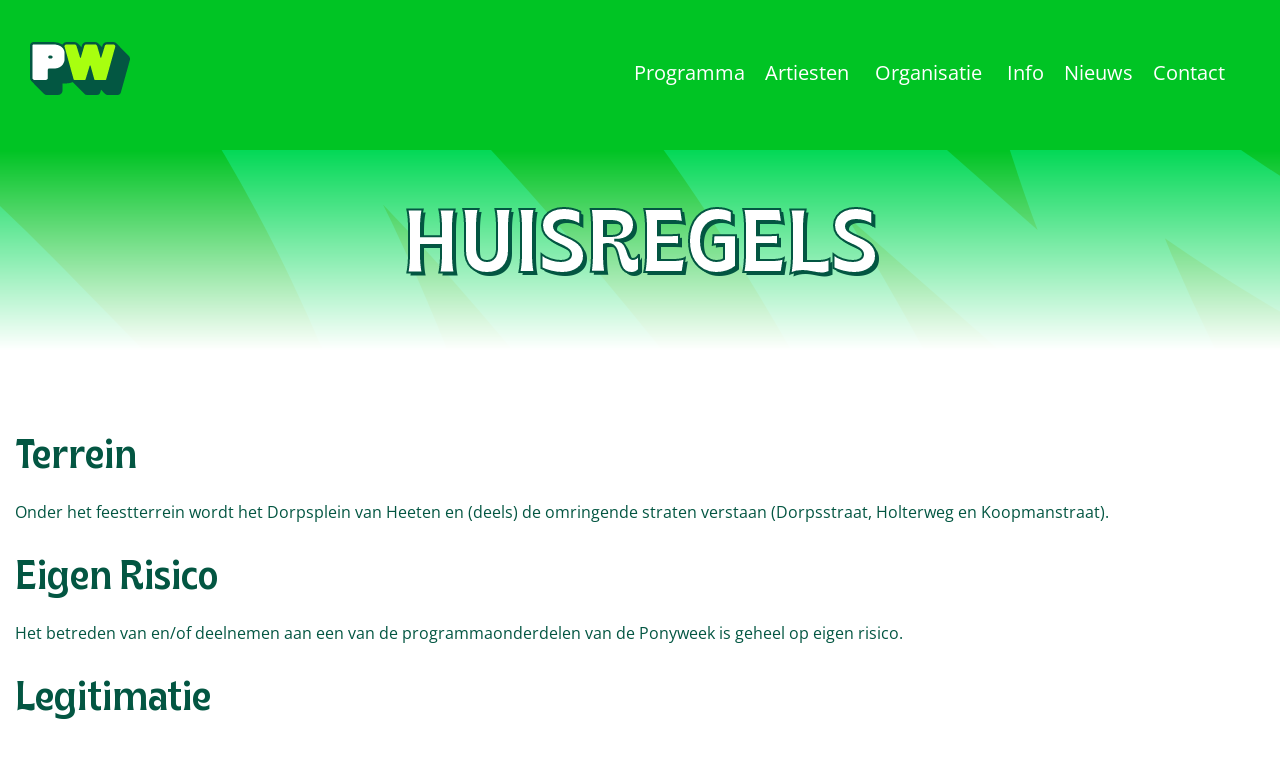

--- FILE ---
content_type: text/html; charset=UTF-8
request_url: https://ponyweek.nl/huisregels/
body_size: 19759
content:
<!DOCTYPE html>
<!--[if IE 7 ]>
<html class="no-js ie ie7" lang="nl"><![endif]-->
<!--[if IE 8 ]>
<html class="no-js ie ie8" lang="nl"><![endif]-->
<!--[if IE 9 ]>
<html class="no-js ie ie9" lang="nl"><![endif]-->
<!--[if gt IE 9]>
<html class="no-js ie" lang="nl"><![endif]-->
<!--[if !IE]><!-->
<html class="no-js" lang="nl-NL">
<!--<![endif]-->
<head>
	<meta charset="UTF-8">
	<meta name="viewport" content="width=device-width, initial-scale=1.0">
	<meta http-equiv="X-UA-Compatible" content="IE=edge" />

	<title>Huisregels - Ponyweek Heeten</title>

	<meta name='robots' content='index, follow, max-image-preview:large, max-snippet:-1, max-video-preview:-1' />

	<!-- This site is optimized with the Yoast SEO plugin v26.8 - https://yoast.com/product/yoast-seo-wordpress/ -->
	<meta name="description" content="Er gelden tijdens de Ponyweek huisregels omtrent drankgebruik, legitimatie, zinloos geweld om het feest gezellig te houden." />
	<link rel="canonical" href="https://ponyweek.nl/huisregels/" />
	<meta property="og:locale" content="nl_NL" />
	<meta property="og:type" content="article" />
	<meta property="og:title" content="Huisregels - Ponyweek Heeten" />
	<meta property="og:description" content="Er gelden tijdens de Ponyweek huisregels omtrent drankgebruik, legitimatie, zinloos geweld om het feest gezellig te houden." />
	<meta property="og:url" content="https://ponyweek.nl/huisregels/" />
	<meta property="og:site_name" content="Ponyweek Heeten" />
	<meta property="article:publisher" content="https://www.facebook.com/Ponyweekheeten" />
	<meta property="article:modified_time" content="2024-06-13T06:40:31+00:00" />
	<meta name="twitter:card" content="summary_large_image" />
	<meta name="twitter:label1" content="Geschatte leestijd" />
	<meta name="twitter:data1" content="6 minuten" />
	<script type="application/ld+json" class="yoast-schema-graph">{"@context":"https://schema.org","@graph":[{"@type":"WebPage","@id":"https://ponyweek.nl/huisregels/","url":"https://ponyweek.nl/huisregels/","name":"Huisregels - Ponyweek Heeten","isPartOf":{"@id":"https://ponyweek.nl/#website"},"datePublished":"2022-08-15T06:42:33+00:00","dateModified":"2024-06-13T06:40:31+00:00","description":"Er gelden tijdens de Ponyweek huisregels omtrent drankgebruik, legitimatie, zinloos geweld om het feest gezellig te houden.","breadcrumb":{"@id":"https://ponyweek.nl/huisregels/#breadcrumb"},"inLanguage":"nl-NL","potentialAction":[{"@type":"ReadAction","target":["https://ponyweek.nl/huisregels/"]}]},{"@type":"BreadcrumbList","@id":"https://ponyweek.nl/huisregels/#breadcrumb","itemListElement":[{"@type":"ListItem","position":1,"name":"Home","item":"https://ponyweek.nl/"},{"@type":"ListItem","position":2,"name":"Huisregels"}]},{"@type":"WebSite","@id":"https://ponyweek.nl/#website","url":"https://ponyweek.nl/","name":"Ponyweek Heeten","description":"Heel het dorp feest!","publisher":{"@id":"https://ponyweek.nl/#organization"},"potentialAction":[{"@type":"SearchAction","target":{"@type":"EntryPoint","urlTemplate":"https://ponyweek.nl/?s={search_term_string}"},"query-input":{"@type":"PropertyValueSpecification","valueRequired":true,"valueName":"search_term_string"}}],"inLanguage":"nl-NL"},{"@type":"Organization","@id":"https://ponyweek.nl/#organization","name":"Ponyweek Heeten","url":"https://ponyweek.nl/","logo":{"@type":"ImageObject","inLanguage":"nl-NL","@id":"https://ponyweek.nl/#/schema/logo/image/","url":"https://ponyweek.nl/wp-content/uploads/2022/09/logo-22ponyweek.png","contentUrl":"https://ponyweek.nl/wp-content/uploads/2022/09/logo-22ponyweek.png","width":433,"height":319,"caption":"Ponyweek Heeten"},"image":{"@id":"https://ponyweek.nl/#/schema/logo/image/"},"sameAs":["https://www.facebook.com/Ponyweekheeten","https://www.instagram.com/ponyweekheeten/"]}]}</script>
	<!-- / Yoast SEO plugin. -->


<link rel="alternate" title="oEmbed (JSON)" type="application/json+oembed" href="https://ponyweek.nl/wp-json/oembed/1.0/embed?url=https%3A%2F%2Fponyweek.nl%2Fhuisregels%2F" />
<link rel="alternate" title="oEmbed (XML)" type="text/xml+oembed" href="https://ponyweek.nl/wp-json/oembed/1.0/embed?url=https%3A%2F%2Fponyweek.nl%2Fhuisregels%2F&#038;format=xml" />
<style id='wp-img-auto-sizes-contain-inline-css' type='text/css'>
img:is([sizes=auto i],[sizes^="auto," i]){contain-intrinsic-size:3000px 1500px}
/*# sourceURL=wp-img-auto-sizes-contain-inline-css */
</style>
<style id='wp-block-library-inline-css' type='text/css'>
:root{--wp-block-synced-color:#7a00df;--wp-block-synced-color--rgb:122,0,223;--wp-bound-block-color:var(--wp-block-synced-color);--wp-editor-canvas-background:#ddd;--wp-admin-theme-color:#007cba;--wp-admin-theme-color--rgb:0,124,186;--wp-admin-theme-color-darker-10:#006ba1;--wp-admin-theme-color-darker-10--rgb:0,107,160.5;--wp-admin-theme-color-darker-20:#005a87;--wp-admin-theme-color-darker-20--rgb:0,90,135;--wp-admin-border-width-focus:2px}@media (min-resolution:192dpi){:root{--wp-admin-border-width-focus:1.5px}}.wp-element-button{cursor:pointer}:root .has-very-light-gray-background-color{background-color:#eee}:root .has-very-dark-gray-background-color{background-color:#313131}:root .has-very-light-gray-color{color:#eee}:root .has-very-dark-gray-color{color:#313131}:root .has-vivid-green-cyan-to-vivid-cyan-blue-gradient-background{background:linear-gradient(135deg,#00d084,#0693e3)}:root .has-purple-crush-gradient-background{background:linear-gradient(135deg,#34e2e4,#4721fb 50%,#ab1dfe)}:root .has-hazy-dawn-gradient-background{background:linear-gradient(135deg,#faaca8,#dad0ec)}:root .has-subdued-olive-gradient-background{background:linear-gradient(135deg,#fafae1,#67a671)}:root .has-atomic-cream-gradient-background{background:linear-gradient(135deg,#fdd79a,#004a59)}:root .has-nightshade-gradient-background{background:linear-gradient(135deg,#330968,#31cdcf)}:root .has-midnight-gradient-background{background:linear-gradient(135deg,#020381,#2874fc)}:root{--wp--preset--font-size--normal:16px;--wp--preset--font-size--huge:42px}.has-regular-font-size{font-size:1em}.has-larger-font-size{font-size:2.625em}.has-normal-font-size{font-size:var(--wp--preset--font-size--normal)}.has-huge-font-size{font-size:var(--wp--preset--font-size--huge)}.has-text-align-center{text-align:center}.has-text-align-left{text-align:left}.has-text-align-right{text-align:right}.has-fit-text{white-space:nowrap!important}#end-resizable-editor-section{display:none}.aligncenter{clear:both}.items-justified-left{justify-content:flex-start}.items-justified-center{justify-content:center}.items-justified-right{justify-content:flex-end}.items-justified-space-between{justify-content:space-between}.screen-reader-text{border:0;clip-path:inset(50%);height:1px;margin:-1px;overflow:hidden;padding:0;position:absolute;width:1px;word-wrap:normal!important}.screen-reader-text:focus{background-color:#ddd;clip-path:none;color:#444;display:block;font-size:1em;height:auto;left:5px;line-height:normal;padding:15px 23px 14px;text-decoration:none;top:5px;width:auto;z-index:100000}html :where(.has-border-color){border-style:solid}html :where([style*=border-top-color]){border-top-style:solid}html :where([style*=border-right-color]){border-right-style:solid}html :where([style*=border-bottom-color]){border-bottom-style:solid}html :where([style*=border-left-color]){border-left-style:solid}html :where([style*=border-width]){border-style:solid}html :where([style*=border-top-width]){border-top-style:solid}html :where([style*=border-right-width]){border-right-style:solid}html :where([style*=border-bottom-width]){border-bottom-style:solid}html :where([style*=border-left-width]){border-left-style:solid}html :where(img[class*=wp-image-]){height:auto;max-width:100%}:where(figure){margin:0 0 1em}html :where(.is-position-sticky){--wp-admin--admin-bar--position-offset:var(--wp-admin--admin-bar--height,0px)}@media screen and (max-width:600px){html :where(.is-position-sticky){--wp-admin--admin-bar--position-offset:0px}}

/*# sourceURL=wp-block-library-inline-css */
</style><style id='wp-block-heading-inline-css' type='text/css'>
h1:where(.wp-block-heading).has-background,h2:where(.wp-block-heading).has-background,h3:where(.wp-block-heading).has-background,h4:where(.wp-block-heading).has-background,h5:where(.wp-block-heading).has-background,h6:where(.wp-block-heading).has-background{padding:1.25em 2.375em}h1.has-text-align-left[style*=writing-mode]:where([style*=vertical-lr]),h1.has-text-align-right[style*=writing-mode]:where([style*=vertical-rl]),h2.has-text-align-left[style*=writing-mode]:where([style*=vertical-lr]),h2.has-text-align-right[style*=writing-mode]:where([style*=vertical-rl]),h3.has-text-align-left[style*=writing-mode]:where([style*=vertical-lr]),h3.has-text-align-right[style*=writing-mode]:where([style*=vertical-rl]),h4.has-text-align-left[style*=writing-mode]:where([style*=vertical-lr]),h4.has-text-align-right[style*=writing-mode]:where([style*=vertical-rl]),h5.has-text-align-left[style*=writing-mode]:where([style*=vertical-lr]),h5.has-text-align-right[style*=writing-mode]:where([style*=vertical-rl]),h6.has-text-align-left[style*=writing-mode]:where([style*=vertical-lr]),h6.has-text-align-right[style*=writing-mode]:where([style*=vertical-rl]){rotate:180deg}
/*# sourceURL=https://ponyweek.nl/wp-includes/blocks/heading/style.min.css */
</style>
<style id='wp-block-list-inline-css' type='text/css'>
ol,ul{box-sizing:border-box}:root :where(.wp-block-list.has-background){padding:1.25em 2.375em}
/*# sourceURL=https://ponyweek.nl/wp-includes/blocks/list/style.min.css */
</style>
<style id='wp-block-paragraph-inline-css' type='text/css'>
.is-small-text{font-size:.875em}.is-regular-text{font-size:1em}.is-large-text{font-size:2.25em}.is-larger-text{font-size:3em}.has-drop-cap:not(:focus):first-letter{float:left;font-size:8.4em;font-style:normal;font-weight:100;line-height:.68;margin:.05em .1em 0 0;text-transform:uppercase}body.rtl .has-drop-cap:not(:focus):first-letter{float:none;margin-left:.1em}p.has-drop-cap.has-background{overflow:hidden}:root :where(p.has-background){padding:1.25em 2.375em}:where(p.has-text-color:not(.has-link-color)) a{color:inherit}p.has-text-align-left[style*="writing-mode:vertical-lr"],p.has-text-align-right[style*="writing-mode:vertical-rl"]{rotate:180deg}
/*# sourceURL=https://ponyweek.nl/wp-includes/blocks/paragraph/style.min.css */
</style>
<style id='wp-block-separator-inline-css' type='text/css'>
@charset "UTF-8";.wp-block-separator{border:none;border-top:2px solid}:root :where(.wp-block-separator.is-style-dots){height:auto;line-height:1;text-align:center}:root :where(.wp-block-separator.is-style-dots):before{color:currentColor;content:"···";font-family:serif;font-size:1.5em;letter-spacing:2em;padding-left:2em}.wp-block-separator.is-style-dots{background:none!important;border:none!important}
/*# sourceURL=https://ponyweek.nl/wp-includes/blocks/separator/style.min.css */
</style>
<style id='global-styles-inline-css' type='text/css'>
:root{--wp--preset--aspect-ratio--square: 1;--wp--preset--aspect-ratio--4-3: 4/3;--wp--preset--aspect-ratio--3-4: 3/4;--wp--preset--aspect-ratio--3-2: 3/2;--wp--preset--aspect-ratio--2-3: 2/3;--wp--preset--aspect-ratio--16-9: 16/9;--wp--preset--aspect-ratio--9-16: 9/16;--wp--preset--color--black: #000000;--wp--preset--color--cyan-bluish-gray: #abb8c3;--wp--preset--color--white: #ffffff;--wp--preset--color--pale-pink: #f78da7;--wp--preset--color--vivid-red: #cf2e2e;--wp--preset--color--luminous-vivid-orange: #ff6900;--wp--preset--color--luminous-vivid-amber: #fcb900;--wp--preset--color--light-green-cyan: #7bdcb5;--wp--preset--color--vivid-green-cyan: #00d084;--wp--preset--color--pale-cyan-blue: #8ed1fc;--wp--preset--color--vivid-cyan-blue: #0693e3;--wp--preset--color--vivid-purple: #9b51e0;--wp--preset--gradient--vivid-cyan-blue-to-vivid-purple: linear-gradient(135deg,rgb(6,147,227) 0%,rgb(155,81,224) 100%);--wp--preset--gradient--light-green-cyan-to-vivid-green-cyan: linear-gradient(135deg,rgb(122,220,180) 0%,rgb(0,208,130) 100%);--wp--preset--gradient--luminous-vivid-amber-to-luminous-vivid-orange: linear-gradient(135deg,rgb(252,185,0) 0%,rgb(255,105,0) 100%);--wp--preset--gradient--luminous-vivid-orange-to-vivid-red: linear-gradient(135deg,rgb(255,105,0) 0%,rgb(207,46,46) 100%);--wp--preset--gradient--very-light-gray-to-cyan-bluish-gray: linear-gradient(135deg,rgb(238,238,238) 0%,rgb(169,184,195) 100%);--wp--preset--gradient--cool-to-warm-spectrum: linear-gradient(135deg,rgb(74,234,220) 0%,rgb(151,120,209) 20%,rgb(207,42,186) 40%,rgb(238,44,130) 60%,rgb(251,105,98) 80%,rgb(254,248,76) 100%);--wp--preset--gradient--blush-light-purple: linear-gradient(135deg,rgb(255,206,236) 0%,rgb(152,150,240) 100%);--wp--preset--gradient--blush-bordeaux: linear-gradient(135deg,rgb(254,205,165) 0%,rgb(254,45,45) 50%,rgb(107,0,62) 100%);--wp--preset--gradient--luminous-dusk: linear-gradient(135deg,rgb(255,203,112) 0%,rgb(199,81,192) 50%,rgb(65,88,208) 100%);--wp--preset--gradient--pale-ocean: linear-gradient(135deg,rgb(255,245,203) 0%,rgb(182,227,212) 50%,rgb(51,167,181) 100%);--wp--preset--gradient--electric-grass: linear-gradient(135deg,rgb(202,248,128) 0%,rgb(113,206,126) 100%);--wp--preset--gradient--midnight: linear-gradient(135deg,rgb(2,3,129) 0%,rgb(40,116,252) 100%);--wp--preset--font-size--small: 13px;--wp--preset--font-size--medium: 20px;--wp--preset--font-size--large: 36px;--wp--preset--font-size--x-large: 42px;--wp--preset--spacing--20: 0.44rem;--wp--preset--spacing--30: 0.67rem;--wp--preset--spacing--40: 1rem;--wp--preset--spacing--50: 1.5rem;--wp--preset--spacing--60: 2.25rem;--wp--preset--spacing--70: 3.38rem;--wp--preset--spacing--80: 5.06rem;--wp--preset--shadow--natural: 6px 6px 9px rgba(0, 0, 0, 0.2);--wp--preset--shadow--deep: 12px 12px 50px rgba(0, 0, 0, 0.4);--wp--preset--shadow--sharp: 6px 6px 0px rgba(0, 0, 0, 0.2);--wp--preset--shadow--outlined: 6px 6px 0px -3px rgb(255, 255, 255), 6px 6px rgb(0, 0, 0);--wp--preset--shadow--crisp: 6px 6px 0px rgb(0, 0, 0);}:where(.is-layout-flex){gap: 0.5em;}:where(.is-layout-grid){gap: 0.5em;}body .is-layout-flex{display: flex;}.is-layout-flex{flex-wrap: wrap;align-items: center;}.is-layout-flex > :is(*, div){margin: 0;}body .is-layout-grid{display: grid;}.is-layout-grid > :is(*, div){margin: 0;}:where(.wp-block-columns.is-layout-flex){gap: 2em;}:where(.wp-block-columns.is-layout-grid){gap: 2em;}:where(.wp-block-post-template.is-layout-flex){gap: 1.25em;}:where(.wp-block-post-template.is-layout-grid){gap: 1.25em;}.has-black-color{color: var(--wp--preset--color--black) !important;}.has-cyan-bluish-gray-color{color: var(--wp--preset--color--cyan-bluish-gray) !important;}.has-white-color{color: var(--wp--preset--color--white) !important;}.has-pale-pink-color{color: var(--wp--preset--color--pale-pink) !important;}.has-vivid-red-color{color: var(--wp--preset--color--vivid-red) !important;}.has-luminous-vivid-orange-color{color: var(--wp--preset--color--luminous-vivid-orange) !important;}.has-luminous-vivid-amber-color{color: var(--wp--preset--color--luminous-vivid-amber) !important;}.has-light-green-cyan-color{color: var(--wp--preset--color--light-green-cyan) !important;}.has-vivid-green-cyan-color{color: var(--wp--preset--color--vivid-green-cyan) !important;}.has-pale-cyan-blue-color{color: var(--wp--preset--color--pale-cyan-blue) !important;}.has-vivid-cyan-blue-color{color: var(--wp--preset--color--vivid-cyan-blue) !important;}.has-vivid-purple-color{color: var(--wp--preset--color--vivid-purple) !important;}.has-black-background-color{background-color: var(--wp--preset--color--black) !important;}.has-cyan-bluish-gray-background-color{background-color: var(--wp--preset--color--cyan-bluish-gray) !important;}.has-white-background-color{background-color: var(--wp--preset--color--white) !important;}.has-pale-pink-background-color{background-color: var(--wp--preset--color--pale-pink) !important;}.has-vivid-red-background-color{background-color: var(--wp--preset--color--vivid-red) !important;}.has-luminous-vivid-orange-background-color{background-color: var(--wp--preset--color--luminous-vivid-orange) !important;}.has-luminous-vivid-amber-background-color{background-color: var(--wp--preset--color--luminous-vivid-amber) !important;}.has-light-green-cyan-background-color{background-color: var(--wp--preset--color--light-green-cyan) !important;}.has-vivid-green-cyan-background-color{background-color: var(--wp--preset--color--vivid-green-cyan) !important;}.has-pale-cyan-blue-background-color{background-color: var(--wp--preset--color--pale-cyan-blue) !important;}.has-vivid-cyan-blue-background-color{background-color: var(--wp--preset--color--vivid-cyan-blue) !important;}.has-vivid-purple-background-color{background-color: var(--wp--preset--color--vivid-purple) !important;}.has-black-border-color{border-color: var(--wp--preset--color--black) !important;}.has-cyan-bluish-gray-border-color{border-color: var(--wp--preset--color--cyan-bluish-gray) !important;}.has-white-border-color{border-color: var(--wp--preset--color--white) !important;}.has-pale-pink-border-color{border-color: var(--wp--preset--color--pale-pink) !important;}.has-vivid-red-border-color{border-color: var(--wp--preset--color--vivid-red) !important;}.has-luminous-vivid-orange-border-color{border-color: var(--wp--preset--color--luminous-vivid-orange) !important;}.has-luminous-vivid-amber-border-color{border-color: var(--wp--preset--color--luminous-vivid-amber) !important;}.has-light-green-cyan-border-color{border-color: var(--wp--preset--color--light-green-cyan) !important;}.has-vivid-green-cyan-border-color{border-color: var(--wp--preset--color--vivid-green-cyan) !important;}.has-pale-cyan-blue-border-color{border-color: var(--wp--preset--color--pale-cyan-blue) !important;}.has-vivid-cyan-blue-border-color{border-color: var(--wp--preset--color--vivid-cyan-blue) !important;}.has-vivid-purple-border-color{border-color: var(--wp--preset--color--vivid-purple) !important;}.has-vivid-cyan-blue-to-vivid-purple-gradient-background{background: var(--wp--preset--gradient--vivid-cyan-blue-to-vivid-purple) !important;}.has-light-green-cyan-to-vivid-green-cyan-gradient-background{background: var(--wp--preset--gradient--light-green-cyan-to-vivid-green-cyan) !important;}.has-luminous-vivid-amber-to-luminous-vivid-orange-gradient-background{background: var(--wp--preset--gradient--luminous-vivid-amber-to-luminous-vivid-orange) !important;}.has-luminous-vivid-orange-to-vivid-red-gradient-background{background: var(--wp--preset--gradient--luminous-vivid-orange-to-vivid-red) !important;}.has-very-light-gray-to-cyan-bluish-gray-gradient-background{background: var(--wp--preset--gradient--very-light-gray-to-cyan-bluish-gray) !important;}.has-cool-to-warm-spectrum-gradient-background{background: var(--wp--preset--gradient--cool-to-warm-spectrum) !important;}.has-blush-light-purple-gradient-background{background: var(--wp--preset--gradient--blush-light-purple) !important;}.has-blush-bordeaux-gradient-background{background: var(--wp--preset--gradient--blush-bordeaux) !important;}.has-luminous-dusk-gradient-background{background: var(--wp--preset--gradient--luminous-dusk) !important;}.has-pale-ocean-gradient-background{background: var(--wp--preset--gradient--pale-ocean) !important;}.has-electric-grass-gradient-background{background: var(--wp--preset--gradient--electric-grass) !important;}.has-midnight-gradient-background{background: var(--wp--preset--gradient--midnight) !important;}.has-small-font-size{font-size: var(--wp--preset--font-size--small) !important;}.has-medium-font-size{font-size: var(--wp--preset--font-size--medium) !important;}.has-large-font-size{font-size: var(--wp--preset--font-size--large) !important;}.has-x-large-font-size{font-size: var(--wp--preset--font-size--x-large) !important;}
/*# sourceURL=global-styles-inline-css */
</style>

<style id='classic-theme-styles-inline-css' type='text/css'>
/*! This file is auto-generated */
.wp-block-button__link{color:#fff;background-color:#32373c;border-radius:9999px;box-shadow:none;text-decoration:none;padding:calc(.667em + 2px) calc(1.333em + 2px);font-size:1.125em}.wp-block-file__button{background:#32373c;color:#fff;text-decoration:none}
/*# sourceURL=/wp-includes/css/classic-themes.min.css */
</style>
<link data-minify="1" rel='stylesheet' id='ponyweek-css' href='https://ponyweek.nl/wp-content/cache/background-css/1/ponyweek.nl/wp-content/cache/min/1/wp-content/themes/ponyweek-heeten/assets/css/style.css?ver=1750157155&wpr_t=1769506008' type='text/css' media='all' />
<style id='rocket-lazyload-inline-css' type='text/css'>
.rll-youtube-player{position:relative;padding-bottom:56.23%;height:0;overflow:hidden;max-width:100%;}.rll-youtube-player:focus-within{outline: 2px solid currentColor;outline-offset: 5px;}.rll-youtube-player iframe{position:absolute;top:0;left:0;width:100%;height:100%;z-index:100;background:0 0}.rll-youtube-player img{bottom:0;display:block;left:0;margin:auto;max-width:100%;width:100%;position:absolute;right:0;top:0;border:none;height:auto;-webkit-transition:.4s all;-moz-transition:.4s all;transition:.4s all}.rll-youtube-player img:hover{-webkit-filter:brightness(75%)}.rll-youtube-player .play{height:100%;width:100%;left:0;top:0;position:absolute;background:var(--wpr-bg-68bccc47-b2da-4121-8ac9-c506a4c36e2a) no-repeat center;background-color: transparent !important;cursor:pointer;border:none;}
/*# sourceURL=rocket-lazyload-inline-css */
</style>
<script type="text/javascript" src="https://ponyweek.nl/wp-content/themes/ponyweek-heeten/assets/js/vendor/jquery.min.js?ver=3.6.0" id="jquery-js" data-rocket-defer defer></script>
<link rel='shortlink' href='https://ponyweek.nl/?p=47' />
		<link rel="apple-touch-icon" sizes="180x180" href="https://ponyweek.nl/wp-content/themes/ponyweek-heeten/assets/favicon/apple-touch-icon.png">
		<link rel="icon" type="image/png" sizes="32x32" href="https://ponyweek.nl/wp-content/themes/ponyweek-heeten/assets/favicon/favicon-32x32.png">
		<link rel="icon" type="image/png" sizes="194x194" href="https://ponyweek.nl/wp-content/themes/ponyweek-heeten/assets/favicon/favicon-194x194.png">
		<link rel="icon" type="image/png" sizes="192x192" href="https://ponyweek.nl/wp-content/themes/ponyweek-heeten/assets/favicon/android-chrome-192x192.png">
		<link rel="icon" type="image/png" sizes="16x16" href="https://ponyweek.nl/wp-content/themes/ponyweek-heeten/assets/favicon/favicon-16x16.png">
		<link rel="manifest" href="https://ponyweek.nl/wp-content/themes/ponyweek-heeten/assets/favicon/site.webmanifest">
		<link rel="mask-icon" href="https://ponyweek.nl/wp-content/themes/ponyweek-heeten/assets/favicon/safari-pinned-tab.svg" color="#0588f0">
		<link rel="shortcut icon" href="https://ponyweek.nl/wp-content/themes/ponyweek-heeten/assets/favicon/favicon.ico ">
		<meta name="apple-mobile-web-app-title" content="Ponyweek Heeten" />
		<meta name="application-name" content="Ponyweek Heeten" />
		<meta name="msapplication-TileColor" content="#00c424">
		<meta name="msapplication-TileImage" content="https://ponyweek.nl/wp-content/themes/ponyweek-heeten/assets/favicon/mstile-144x144.png">
		<meta name="msapplication-config" content="https://ponyweek.nl/wp-content/themes/ponyweek-heeten/assets/favicon/browserconfig.xml">
		<meta name="theme-color" content="#00c424">
	<noscript><style id="rocket-lazyload-nojs-css">.rll-youtube-player, [data-lazy-src]{display:none !important;}</style></noscript>
<style id="wpr-lazyload-bg-container"></style><style id="wpr-lazyload-bg-exclusion"></style>
<noscript>
<style id="wpr-lazyload-bg-nostyle">.gform_body .gfield select,select{--wpr-bg-4eb816a0-239f-420f-bdeb-8eb3aa9a90bd: url('https://ponyweek.nl/wp-content/themes/ponyweek-heeten/assets/img/select-arrow.svg');}.header{--wpr-bg-2b402ea1-2e81-45d4-b606-18a15fbf31c4: url('https://ponyweek.nl/wp-content/themes/ponyweek-heeten/assets/img/swirl.svg');}.footer{--wpr-bg-727bfba6-3585-4f5a-bdf3-3ee8f89ca9f2: url('https://ponyweek.nl/wp-content/themes/ponyweek-heeten/assets/img/footer-top.jpg');}.home-hero{--wpr-bg-f787fd6d-d8d9-4834-a180-3f7211ec8fdf: url('https://ponyweek.nl/wp-content/themes/ponyweek-heeten/assets/img/swirl.svg');}.page-template-program .program .artists{--wpr-bg-b778ef59-a119-4bd8-99f2-3e37a1dafb4e: url('https://ponyweek.nl/wp-content/themes/ponyweek-heeten/assets/img/swirl.svg');}.footer-cta__content{--wpr-bg-72d0a70f-de70-407b-9007-5b832bcbf97b: url('https://ponyweek.nl/wp-content/themes/ponyweek-heeten/assets/img/swirl.svg');}.tickets-cta{--wpr-bg-ece74928-f1c7-4b25-879e-d314262720dc: url('https://ponyweek.nl/wp-content/themes/ponyweek-heeten/assets/img/swirl.svg');}.rll-youtube-player .play{--wpr-bg-68bccc47-b2da-4121-8ac9-c506a4c36e2a: url('https://ponyweek.nl/wp-content/plugins/wp-rocket/assets/img/youtube.png');}</style>
</noscript>
<script type="application/javascript">const rocket_pairs = [{"selector":".gform_body .gfield select,select","style":".gform_body .gfield select,select{--wpr-bg-4eb816a0-239f-420f-bdeb-8eb3aa9a90bd: url('https:\/\/ponyweek.nl\/wp-content\/themes\/ponyweek-heeten\/assets\/img\/select-arrow.svg');}","hash":"4eb816a0-239f-420f-bdeb-8eb3aa9a90bd","url":"https:\/\/ponyweek.nl\/wp-content\/themes\/ponyweek-heeten\/assets\/img\/select-arrow.svg"},{"selector":".header","style":".header{--wpr-bg-2b402ea1-2e81-45d4-b606-18a15fbf31c4: url('https:\/\/ponyweek.nl\/wp-content\/themes\/ponyweek-heeten\/assets\/img\/swirl.svg');}","hash":"2b402ea1-2e81-45d4-b606-18a15fbf31c4","url":"https:\/\/ponyweek.nl\/wp-content\/themes\/ponyweek-heeten\/assets\/img\/swirl.svg"},{"selector":".footer","style":".footer{--wpr-bg-727bfba6-3585-4f5a-bdf3-3ee8f89ca9f2: url('https:\/\/ponyweek.nl\/wp-content\/themes\/ponyweek-heeten\/assets\/img\/footer-top.jpg');}","hash":"727bfba6-3585-4f5a-bdf3-3ee8f89ca9f2","url":"https:\/\/ponyweek.nl\/wp-content\/themes\/ponyweek-heeten\/assets\/img\/footer-top.jpg"},{"selector":".home-hero","style":".home-hero{--wpr-bg-f787fd6d-d8d9-4834-a180-3f7211ec8fdf: url('https:\/\/ponyweek.nl\/wp-content\/themes\/ponyweek-heeten\/assets\/img\/swirl.svg');}","hash":"f787fd6d-d8d9-4834-a180-3f7211ec8fdf","url":"https:\/\/ponyweek.nl\/wp-content\/themes\/ponyweek-heeten\/assets\/img\/swirl.svg"},{"selector":".page-template-program .program .artists","style":".page-template-program .program .artists{--wpr-bg-b778ef59-a119-4bd8-99f2-3e37a1dafb4e: url('https:\/\/ponyweek.nl\/wp-content\/themes\/ponyweek-heeten\/assets\/img\/swirl.svg');}","hash":"b778ef59-a119-4bd8-99f2-3e37a1dafb4e","url":"https:\/\/ponyweek.nl\/wp-content\/themes\/ponyweek-heeten\/assets\/img\/swirl.svg"},{"selector":".footer-cta__content","style":".footer-cta__content{--wpr-bg-72d0a70f-de70-407b-9007-5b832bcbf97b: url('https:\/\/ponyweek.nl\/wp-content\/themes\/ponyweek-heeten\/assets\/img\/swirl.svg');}","hash":"72d0a70f-de70-407b-9007-5b832bcbf97b","url":"https:\/\/ponyweek.nl\/wp-content\/themes\/ponyweek-heeten\/assets\/img\/swirl.svg"},{"selector":".tickets-cta","style":".tickets-cta{--wpr-bg-ece74928-f1c7-4b25-879e-d314262720dc: url('https:\/\/ponyweek.nl\/wp-content\/themes\/ponyweek-heeten\/assets\/img\/swirl.svg');}","hash":"ece74928-f1c7-4b25-879e-d314262720dc","url":"https:\/\/ponyweek.nl\/wp-content\/themes\/ponyweek-heeten\/assets\/img\/swirl.svg"},{"selector":".rll-youtube-player .play","style":".rll-youtube-player .play{--wpr-bg-68bccc47-b2da-4121-8ac9-c506a4c36e2a: url('https:\/\/ponyweek.nl\/wp-content\/plugins\/wp-rocket\/assets\/img\/youtube.png');}","hash":"68bccc47-b2da-4121-8ac9-c506a4c36e2a","url":"https:\/\/ponyweek.nl\/wp-content\/plugins\/wp-rocket\/assets\/img\/youtube.png"}]; const rocket_excluded_pairs = [];</script><meta name="generator" content="WP Rocket 3.20.3" data-wpr-features="wpr_lazyload_css_bg_img wpr_defer_js wpr_minify_concatenate_js wpr_lazyload_images wpr_lazyload_iframes wpr_image_dimensions wpr_minify_css wpr_preload_links wpr_desktop" /></head>

<body class="wp-singular page-template-default page page-id-47 wp-theme-ponyweek-heeten">



<header data-rocket-location-hash="bba4d06d61d8fedfa7a47e6e5a336af8" id="masthead" class="header">
	<div data-rocket-location-hash="4fff3c631c6dade77f81cc1b7da773cd" class="wrapper wrapper--full">
		<section data-rocket-location-hash="a20b9d55ffeb07a157ba3f994a33d4a6" class="header__inner">
			<div class="header__branding">
				<a class="logo" href="https://ponyweek.nl/" title="Ponyweek Heeten" rel="home">
					<svg width="100" height="53" fill="none" xmlns="http://www.w3.org/2000/svg">
						<path d="M99.069 14.262 86.545 1.48A4.09 4.09 0 0 0 83.442.065h-6.67a4.454 4.454 0 0 0-2.64.896 4.415 4.415 0 0 0-1.583 2.286l-.579 1.88-3.522-3.58a4.597 4.597 0 0 0-3.4-1.535H56.28a4.557 4.557 0 0 0-2.748.944 4.516 4.516 0 0 0-1.61 2.407l-.518 1.8-3.61-3.67A4.263 4.263 0 0 0 44.611.08h-8.284a4.086 4.086 0 0 0-3.298 1.676 4.2 4.2 0 0 0-.511.898A17.127 17.127 0 0 0 22.632.015H3.572a3.645 3.645 0 0 0-2.55 1.102A3.606 3.606 0 0 0 0 3.689v32.038a4.75 4.75 0 0 0 1.486 3.465l12.083 12.295A4.506 4.506 0 0 0 16.91 53h11.11a4.67 4.67 0 0 0 3.258-1.416 4.622 4.622 0 0 0 1.306-3.29v-6.882h3.763c2.213.018 4.4-.466 6.397-1.414l11.625 11.825a3.196 3.196 0 0 0 2.427 1.127h10.306a3.246 3.246 0 0 0 1.935-.655c.557-.42.962-1.009 1.154-1.678l.863-2.845 3.988 4.054a3.197 3.197 0 0 0 2.42 1.128h10.232c.711-.01 1.4-.25 1.961-.684a3.244 3.244 0 0 0 1.148-1.723l9.034-32.36a4.445 4.445 0 0 0-.764-3.91" fill="#035742" />
						<path d="M70.854 15.814a.442.442 0 0 1-.415-.322L67.24 4.141a2.29 2.29 0 0 0-.805-1.219 2.31 2.31 0 0 0-1.38-.488H56.28c-.476.008-.935.17-1.31.462a2.177 2.177 0 0 0-.766 1.153l-3.308 11.443a.428.428 0 0 1-.413.318h-.031a.431.431 0 0 1-.41-.31L46.49 3.907a1.959 1.959 0 0 0-.698-1.014 1.976 1.976 0 0 0-1.168-.4h-8.302a1.859 1.859 0 0 0-1.436.77 1.837 1.837 0 0 0-.266 1.602l9.009 32.445a.866.866 0 0 0 .825.644h10.306a.866.866 0 0 0 .82-.626l4.084-13.455a.427.427 0 0 1 .409-.314h.106a.435.435 0 0 1 .416.325l3.703 13.433a.866.866 0 0 0 .829.65h10.231a.867.867 0 0 0 .821-.643l9.034-32.364a1.892 1.892 0 0 0-.278-1.664 1.909 1.909 0 0 0-1.499-.79h-6.667a2.079 2.079 0 0 0-1.226.424 2.06 2.06 0 0 0-.732 1.065l-3.554 11.528a.428.428 0 0 1-.409.311" fill="#A8FF0F" />
						<path d="M18.317 15.294v-.58c.025-.3.16-.58.38-.785.22-.207.509-.325.81-.332h1.284c.618 0 1.649.206 1.777 1.061v.622c0 1.043-1.127 1.252-1.777 1.252h-1.283a1.232 1.232 0 0 1-.86-.38 1.22 1.22 0 0 1-.338-.872m-.451 12.373a1.212 1.212 0 0 1 .337-.873 1.225 1.225 0 0 1 .86-.378h4.947a9.78 9.78 0 0 0 3.896-.432 9.745 9.745 0 0 0 3.408-1.925 9.684 9.684 0 0 0 2.368-3.107c.57-1.185.89-2.472.944-3.784V11.67c0-5.108-3.433-9.248-11.994-9.248H3.575a1.232 1.232 0 0 0-1.116.781c-.058.15-.085.31-.081.47v32.04a2.228 2.228 0 0 0 .619 1.593c.41.43.975.679 1.57.693h11.11a2.255 2.255 0 0 0 1.57-.694c.41-.428.632-1.001.619-1.593l-.007-8.06Z" fill="#fff" />
					</svg>
				</a>
			</div>

			<nav class="header__navigation" role="navigation" aria-label="Hoofd">
				<div class="header__mobile-icon">
					<div class="line"></div>
					<div class="line"></div>
					<div class="line"></div>
				</div> <!-- .mobile-icon -->

				<ul id="menu-hoofdmenu" class="main-nav"><li id="menu-item-56" class="menu-item menu-item-type-post_type menu-item-object-page menu-item-56">
			<a href="https://ponyweek.nl/?page_id=33">
				<div class="text-item">
					<span class="text">Programma</span>
					<span class="text-hover">Programma</span>
				</div>
			</a>

			</li>
<li id="menu-item-60" class="menu-item menu-item-type-post_type_archive menu-item-object-artist menu-item-60">
			<a href="https://ponyweek.nl/artiesten/">
				<div class="text-item">
					<span class="text">Artiesten</span>
					<span class="text-hover">Artiest’n</span>
				</div>
			</a>

			</li>
<li id="menu-item-55" class="menu-item menu-item-type-post_type menu-item-object-page menu-item-55">
			<a href="https://ponyweek.nl/organisatie/">
				<div class="text-item">
					<span class="text">Organisatie</span>
					<span class="text-hover">Oons mense</span>
				</div>
			</a>

			</li>
<li id="menu-item-54" class="menu-item menu-item-type-post_type menu-item-object-page menu-item-54">
			<a href="https://ponyweek.nl/informatie/">
				<div class="text-item">
					<span class="text">Info</span>
					<span class="text-hover">Info</span>
				</div>
			</a>

			</li>
<li id="menu-item-57" class="menu-item menu-item-type-post_type menu-item-object-page menu-item-57">
			<a href="https://ponyweek.nl/nieuws/">
				<div class="text-item">
					<span class="text">Nieuws</span>
					<span class="text-hover">Nieuws</span>
				</div>
			</a>

			</li>
<li id="menu-item-53" class="menu-item menu-item-type-post_type menu-item-object-page menu-item-53">
			<a href="https://ponyweek.nl/contact/">
				<div class="text-item">
					<span class="text">Contact</span>
					<span class="text-hover">Proat’n</span>
				</div>
			</a>

			</li>
</ul>			</nav>




		</section>
	</div>
</header><!-- #masthead -->
	<!-- A spacer for the fixed header position -->
	<!--	<div class="header-spacer"></div>-->



<section data-bg="https://ponyweek.nl/wp-content/themes/ponyweek-heeten/assets/img/swirl.svg" data-rocket-location-hash="ba609a1f391fa789025fed708f556d11" class="hero hero-page no-image rocket-lazyload" style="">
					<h1 class="hero__title outline-text">Huisregels</h1>
	

	</section>	<section data-rocket-location-hash="ab7c2543d8ec8986f6204977e8e55a7b" class="main-content">
		<div data-rocket-location-hash="36582212941318cc09c80372387ddeed" class="wrapper wrapper--content">
			<article data-rocket-location-hash="3b42d535e5dffc9c93d2b04519c89488" id="page-47" class="main-content__inner post-47 page type-page status-publish hentry">
				<div class="page__content">
					
<h3 class="wp-block-heading">Terrein</h3>



<p>Onder het feestterrein wordt het Dorpsplein van Heeten en (deels) de omringende straten verstaan (Dorpsstraat, Holterweg en Koopmanstraat).</p>



<h3 class="wp-block-heading">Eigen Risico </h3>



<p>Het betreden van en/of deelnemen aan een van de programmaonderdelen van de Ponyweek is geheel op eigen risico.</p>



<h3 class="wp-block-heading">Legitimatie </h3>



<p>Het is sinds 1 januari 2005 bij wet geregeld dat een ieder ouder dan 14 jaar zich moet kunnen legitimeren. Wanneer daar aanleiding toe is, kan de organisatie of de beveiligingsorganisatie u vragen om uw legitimatiebewijs.</p>



<h3 class="wp-block-heading">Drank</h3>



<p>Het is jongeren onder de 18 jaar absoluut verboden alcohol te kopen of te gebruiken.<br>Bij overtreding worden de boetes verhaald op de overtreder! Alle bezoekers van 18 tot en met 25 jaar die alcoholhoudende dranken willen gebruiken, moeten een gratis polsbandje halen bij de muntverkoop. Er zal daarbij om een geldige legitimatie worden gevraagd. Het bandje dient duidelijk zichtbaar om een pols gedragen te worden. Het is verboden glaswerk en blikjes mee te brengen naar het feestterrein. Aangebroken glazenflessen en/of blikjes worden door de beveiligingsorganisatie in beslag genomen.</p>



<h3 class="wp-block-heading">Hinderlijk gedrag</h3>



<p>Hinderlijk gedrag door overmatig drankgebruik of anderszins (ter beoordeling van de beveiligingsorganisatie) en/of het niet opvolgen van aanwijzingen kan leiden tot verwijdering van het feestterrein. Bedreiging, mishandeling, intimidatie en andere vormen van agressie zijn verboden. Handelingen en uitlatingen die duiden op racisme en discriminatie zijn verboden. Bij constatering van wangedrag of openbare geweldpleging wordt de politie gewaarschuwd. Wie zich hinderlijk, aanstootgevend of provocerend gedraagt of als zodanig gekleed is, kan van het evenemententerrein worden verwijderd of de toegang worden ontzegd.</p>



<h3 class="wp-block-heading">Drugs en wapens</h3>



<p>Personen in het bezit en/of onder invloed van drank en/of drugs, zullen toegang tot het feestterrein worden geweigerd. Binnen het feestterrein is drugsgebruik en/of het dealen ervan ten strengste verboden. Bij constatering zal de politie worden ingeschakeld. Personen in bezit van een wapen of een voorwerp die als wapen kan worden gebruikt, zal de toegang tot het feestterrein worden geweigerd. In dat geval wordt altijd de politie ingeschakeld. Voorwerpen die als wapen zouden kunnen dienen, kunnen in beslag genomen worden, zulks ter beoordeling van de beveiligingsorganisatie.</p>



<h3 class="wp-block-heading">Roken</h3>



<p>Het is sinds 1 juli 2008 verboden te roken in horecagelegenheden en tenten. Het rookverbod geldt niet op terrassen en onder overkappingen. Er kan worden opgetreden tegen een ieder die zich niet aan deze wetgeving houdt.</p>



<h3 class="wp-block-heading">Toiletten</h3>



<p>Toiletruimten zijn alleen bestemd voor individueel gebruik: verblijf om andere redenen is dus niet toegestaan. Wildplassen is verboden.</p>



<h3 class="wp-block-heading">Afval</h3>



<p>Houd het feestterrein schoon en werp uw afval in de daarvoor bestemde en ruimschoots aanwezige afvalbakken. Deelnemers aan de Ponymarkt en de Vlooienmarkt dienen zelf voor afvoer van hun afval te zorgen.</p>



<h3 class="wp-block-heading">Aansprakelijkheid</h3>



<p>De Stichting Helami, organisator van de Ponyweek kan niet aansprakelijk gesteld worden voor geleden schade of enigerlei letsel bij bezoeker en/of goederen van de bezoeker. Hieronder wordt ook verstaan diefstal en vermissing. Het betreden van het feestterrein is op eigen risico.</p>



<h3 class="wp-block-heading">Ontzeggingen</h3>



<p> Constatering van overtreding van een dezer artikelen kan voor de overtreder een ontzegging voor de rest van het evenement betekenen.</p>



<h3 class="wp-block-heading">Foto- en filmopnamen</h3>



<p>Tijdens het evenement kunnen foto- en filmopnamen worden gemaakt. Bezoekers geven bij binnenkomst stilzwijgend toestemming aan de organisatie hiervoor en ook, om deze opnames te verveelvoudigen, openbaar te maken en/of te gebruiken voor uitsluitend PR- en promotiedoeleinden voor de Ponyweek. Tijdens het evenement zullen ook beveiligingsopnames gemaakt worden. De tijdens de Ponyweek verantwoordelijke beveiligingsorganisatie is hiervoor gemachtigd door justitie en de gemeente Raalte.</p>



<h3 class="wp-block-heading">Overige bepalingen</h3>



<p>In situaties waarin deze huisregels niet voorzien, beslist de organisatie cq beveiligingsorganisatie en kunnen maatregelen nemen ten gunste van het evenement.</p>



<h3 class="wp-block-heading">Geen alcohol voor minderjarigen<br></h3>



<p>Jongeren die de Ponyweek gaan bezoeken en alcoholhoudende dranken willen nuttigen, krijgen te maken met leeftijdscontroles. Deze controles zijn er op gericht om te voorkomen dat aan jongeren alcohol wordt verstrekt of dat gekochte alcohol wordt doorgegeven aan minderjarigen.</p>



<p>De Drank – en Horecawet geeft immers aan dat ‘indien niet onomstotelijk vaststaat dat een persoon 18 jaar of ouder is, de verstrekker van alcoholhoudende drank aan die persoon om een legitimatie moet vragen’. Met andere woorden: iemand die alcohol verstrekt, moet er zeker van zijn dat hij geen alcohol geeft of laat doorgeven aan personen jonger dan 18 jaar. Dat is namelijk een misdrijf en kan leiden tot strafrechtelijke vervolging. In het ergste geval: forse boetes en mogelijk zelfs celstraf. In het kader van deze wet zijn we als stichting Helami genoodzaakt een leeftijdscontrole uit te voeren op alle personen waarover twijfel kan bestaan of ze de leeftijd van 18 jaar hebben bereikt. Om betere en zichtbare controle te kunnen uitvoeren, zullen er gratis polsbandjes worden uitgereikt. Deze zijn gedurende de gehele week te verkrijgen bij de muntverkooppunten.</p>



<p>Daarmee kun je dan vervolgens aantonen dat je al dan niet 18 jaar of ouder bent. En er zal worden gecontroleerd of de gekochte drankjes niet worden doorgegeven aan een minderjarige. Indien het barpersoneel of de beveiligingsorganisatie twijfelt aan de leeftijd geldt: Legitimatie tonen en geen polsbandje is geen alcohol!</p>



<hr class="wp-block-separator has-alpha-channel-opacity"/>



<h2 class="wp-block-heading">Huisregels vlooienmarkt</h2>



<ul class="wp-block-list">
<li>Iedere standhouder is plaatsgeld verschuldigd.</li>



<li>Uw reservering is definitief zodra u van de organisatie de bevestiging hebt ontvangen.</li>



<li>Bij afmelding, om welke reden dan ook, ontvangt u geen geld terug.</li>



<li>Alle (handels)activiteiten die bij de Nederlandse wet verboden zijn, zijn ook op deze Vlooienmarkt niet toegestaan.</li>



<li>Zonder uitdrukkelijke toestemming vooraf, is de verkoop van consumptiegoederen niet toegestaan.</li>



<li>Iedere deelnemer is verplicht zijn grondplek (en kraam) schoon op te leveren en niet verkochte goederen en afval weer mee te nemen.</li>



<li>De deelnemer kan de organisatie van de Vlooienmarkt en Stichting Helami niet verantwoordelijk of aansprakelijk stellen voor welke geleden schade dan ook, deelname is dus geheel op eigen risico.</li>



<li>Als de organisatie overgaat tot het afgelasten van de markt door bijv. uitzonderlijke situaties, wordt u zo snel mogelijk op de hoogte gebracht middels de website www.ponyweek.nl of mondeling tijdens het evenement zelf. Bij dit laatste geval is restitutie van de door de standhouder gemaakte kosten niet verhaalbaar op de organisatie.</li>



<li>De organisatie heeft het recht, als het de markt ten goede komt, uw gereserveerde grondplaats te wijzigen naar een andere plek.</li>



<li>Een aangeschafte ticket voor deelname aan de markt is inclusief een parkeerplek. Indien mogelijk kunt u de auto achter uw staplaats parkeren, als dit niet mogelijk is kunt u gratis parkeren op één van de daarvoor ingerichte parkeerplaatsen. De organisatie van de Vlooienmarkt beslist of uw auto bij de grondplaats kan staan.</li>



<li>Om 08.00 uur moet uw grondplaats verkoopklaar zijn. Dus vanaf 08.00 uur zijn er geen auto’s meer op de straat en is alle verkoopwaar uitgestalt.</li>
</ul>



<p>De markt duurt officieel tot 16.00 uur. U wordt verzocht tot die tijd operationeel te zijn.</p>



<p>Het is niet toegestaan vóór 15.00 uur te starten met opruimen.</p>
				</div>
			</article>
		</div>
	</section>
<footer data-rocket-location-hash="c6e0f1ed46c2a53c8e02919b882c64bb" id="footer" class="footer">
	<div data-rocket-location-hash="1141456e3a14e1d6abc08bbcf501c846" class="wrapper">
		<div data-rocket-location-hash="081400c2cdcb2c9f17d78d5eecde22b0" class="footer__main">
			<figure class="footer__main__logo">
				<img width="221" height="181" src="data:image/svg+xml,%3Csvg%20xmlns='http://www.w3.org/2000/svg'%20viewBox='0%200%20221%20181'%3E%3C/svg%3E" alt="Ponyweek Heeten" data-lazy-src="https://ponyweek.nl/wp-content/themes/ponyweek-heeten/assets/img/LogoPonyweek.svg"><noscript><img width="221" height="181" src="https://ponyweek.nl/wp-content/themes/ponyweek-heeten/assets/img/LogoPonyweek.svg" alt="Ponyweek Heeten"></noscript>
			</figure>

			<nav class="footer__main__nav" aria-label="Navigatie">
				<ul id="menu-footernavigatie" class="footer-navigation"><li id="menu-item-72" class="menu-item menu-item-type-post_type menu-item-object-page menu-item-72"><a href="https://ponyweek.nl/?page_id=33">Programma</a></li>
<li id="menu-item-65" class="menu-item menu-item-type-post_type_archive menu-item-object-artist menu-item-65"><a href="https://ponyweek.nl/artiesten/">Artiesten</a></li>
<li id="menu-item-71" class="menu-item menu-item-type-post_type menu-item-object-page menu-item-71"><a href="https://ponyweek.nl/organisatie/">Organisatie</a></li>
<li id="menu-item-69" class="menu-item menu-item-type-post_type menu-item-object-page menu-item-69"><a href="https://ponyweek.nl/informatie/">Handig om te weten&#8230;</a></li>
<li id="menu-item-67" class="menu-item menu-item-type-post_type menu-item-object-page menu-item-67"><a href="https://ponyweek.nl/nieuws/">Nieuws</a></li>
<li id="menu-item-68" class="menu-item menu-item-type-post_type menu-item-object-page menu-item-68"><a href="https://ponyweek.nl/contact/">Contact</a></li>
<li id="menu-item-70" class="menu-item menu-item-type-post_type menu-item-object-page menu-item-70"><a href="https://ponyweek.nl/inschrijven/">Inschrijven</a></li>
</ul>			</nav>

			<div class="footer__main__socialmedia">
				<ul class="social-media"><li class="social-media__link social-link facebook">  <a class="social" href="https://www.facebook.com/Ponyweekheeten" target="_blank"><?xml version="1.0" encoding="UTF-8"?>
<svg width="30px" height="30px" viewBox="0 0 30 30" version="1.1" xmlns="http://www.w3.org/2000/svg" xmlns:xlink="http://www.w3.org/1999/xlink">
    <title>facebook</title>
    <g id="facebook" stroke="none" stroke-width="1" fill="none" fill-rule="evenodd">
        <path d="M15,30.0006501 C10.991732,29.9998556 7.15874823,28.4119098 4.39376207,25.6066501 C1.55507329,22.7601397 -0.0213564524,18.9544482 0.000219612191,15.0006501 C-0.0214070252,11.0465468 1.55501048,7.24052607 4.39376207,4.39365007 C7.15838635,1.58792969 10.9916366,-1.59872116e-14 15,-1.59872116e-14 C19.0083634,-1.59872116e-14 22.8416136,1.58792969 25.6062379,4.39365007 C28.4449895,7.24052607 30.021407,11.0465468 29.9997804,15.0006501 C30.0213565,18.9544482 28.4449267,22.7601397 25.6062379,25.6066501 C22.8412518,28.4119098 19.008268,29.9998556 15,30.0006501 L15,30.0006501 Z M11.000808,12.3476501 L11.000808,15.1606501 L12.6879994,15.1606501 L12.6879994,23.3206501 L16.0634168,23.3206501 L16.0634168,15.1596501 L18.3164536,15.1596501 L18.6154103,12.3476501 L16.0634168,12.3476501 L16.0634168,10.9406501 C16.0634168,10.2206501 16.1151394,9.81365007 17.1868319,9.81365007 L18.5947212,9.81365007 L18.5947212,7.00065007 L16.3447878,7.00065007 C13.8486548,7.00065007 12.6859305,8.16365007 12.6859305,10.6586501 L12.6859305,12.3466501 L11.000808,12.3476501 Z" id="Combined_Shape" fill="#202B3B" fill-rule="nonzero"></path>
    </g>
</svg>		<span class="social--name">Facebook</span>	</a></li><li class="social-media__link social-link instagram">  <a class="social" href="https://www.instagram.com/ponyweekheeten/" target="_blank"><?xml version="1.0" encoding="UTF-8"?>
<svg width="30px" height="30px" viewBox="0 0 30 30" version="1.1" xmlns="http://www.w3.org/2000/svg" xmlns:xlink="http://www.w3.org/1999/xlink">
    <title>instagram</title>
    <g id="instagram" stroke="none" stroke-width="1" fill="none" fill-rule="evenodd">
        <path d="M15,0 C19.0083634,0 22.8416136,1.58792969 25.6062379,4.39365007 C28.4449895,7.24052607 30.021407,11.0465468 29.9997804,15.0006501 C30.0213565,18.9544482 28.4449267,22.7601397 25.6062379,25.6066501 C22.8412518,28.4119098 19.008268,29.9998556 15,30.0006501 L15,30.0006501 C10.991732,29.9998556 7.15874823,28.4119098 4.39376207,25.6066501 C1.55507329,22.7601397 -0.0213564524,18.9544482 0.000219612191,15.0006501 C-0.0214070252,11.0465468 1.55501048,7.24052607 4.39376207,4.39365007 C7.15838635,1.58792969 10.9916366,0 15,0 Z M15.5358983,6.3818694 L13.9832225,6.38199707 C12.5776441,6.38413007 12.2333577,6.39655007 11.4466569,6.43165007 C10.7307466,6.44698616 10.0230222,6.58232816 9.3549946,6.83165007 C8.77660381,7.05037669 8.25526088,7.38977769 7.82814322,7.82565007 C7.3875154,8.25998608 7.04850417,8.78072415 6.8340347,9.35265007 C6.58276976,10.0240297 6.44751806,10.7308077 6.43370171,11.4446501 C6.39807518,12.2216501 6.38580575,12.5625893 6.38279157,14.0280573 L6.38202532,14.7295136 C6.381994,14.8161141 6.38197911,14.9057701 6.38197911,14.9986501 L6.38203008,15.2677772 L6.38285831,15.9691056 C6.38608381,17.4341221 6.39894412,17.7736501 6.43370171,18.5506501 C6.44848645,19.2643974 6.58370922,19.9710243 6.8340347,20.6426501 C7.04828658,21.2143844 7.3873348,21.7348382 7.82814322,22.1686501 C8.25393223,22.6070271 8.77507111,22.9485746 9.35396014,23.1686501 C10.0220111,23.417894 10.7297212,23.5532333 11.4456224,23.5686501 C11.6293411,23.5770501 11.7885226,23.5841701 11.9442697,23.5901861 L12.1308683,23.5968866 C12.5999965,23.6123695 13.1141854,23.61855 14.2432114,23.6201801 L15.7547573,23.6201801 C16.8838964,23.61855 17.3983922,23.6123695 17.8671271,23.5968866 L18.053529,23.5901861 C18.2090775,23.5841701 18.3679693,23.5770501 18.5512742,23.5686501 C19.2675196,23.5533082 19.9755827,23.4179683 20.643971,23.1686501 C21.22286,22.9485746 21.7439989,22.6070271 22.1697879,22.1686501 C22.6105963,21.7348382 22.9496445,21.2143844 23.1638964,20.6426501 C23.413368,19.9708011 23.5485646,19.2643106 23.5642294,18.5506501 C23.5998559,17.7728101 23.6121253,17.4317365 23.6151395,15.9674323 L23.6150728,14.0277992 C23.6118473,12.5632693 23.598987,12.2214901 23.5642294,11.4436501 C23.5485646,10.7299896 23.413368,10.023499 23.1638964,9.35165007 C22.9494269,8.77972415 22.6104157,8.25898608 22.1697879,7.82465007 C21.7433015,7.38851975 21.2222299,7.0490654 20.643971,6.83065007 C19.9751466,6.58158795 19.2667907,6.44625904 18.5502398,6.43065007 C18.369374,6.42312375 18.2118931,6.41667746 18.05895,6.41117464 L17.830583,6.40361094 C17.3329529,6.3886821 16.7837186,6.38299747 15.5358983,6.3818694 Z M15.5336163,7.93287055 C17.3435514,7.93453201 17.6441459,7.94606673 18.4871382,7.98365007 C19.0346718,7.9918802 19.5764088,8.09343701 20.0874357,8.28365007 C20.4619917,8.42291917 20.7990394,8.64241344 21.0732686,8.92565007 C21.3611834,9.20647944 21.5815712,9.54517095 21.7187667,9.91765007 C21.9093591,10.4312409 22.0097073,10.9720416 22.0156545,11.5176501 C22.0236398,11.6953869 22.0304307,11.8492142 22.036191,11.9981419 L22.0440787,12.220235 C22.0595825,12.7037717 22.0650632,13.2359518 22.0661355,14.4693486 L22.0661553,15.529951 C22.0660903,15.6118897 22.0660073,15.6907334 22.0659042,15.7666735 L22.0650313,16.1890005 C22.0627051,16.9840353 22.0568401,17.4029468 22.0440272,17.7942586 L22.0344185,18.0548689 C22.0290621,18.1869544 22.0228495,18.3245786 22.0156545,18.4806501 C22.0096491,19.0262532 21.9093026,19.5670446 21.7187667,20.0806501 C21.5816996,20.4526024 21.3612753,20.790667 21.0732686,21.0706501 C20.798138,21.3551918 20.4595878,21.5754269 20.0832979,21.7146501 C19.5726612,21.906174 19.0306789,22.0077767 18.4830004,22.0146501 C17.6810103,22.0480901 17.3724854,22.0590725 15.7449987,22.0612267 L14.2571078,22.0612215 C12.6297871,22.0590293 12.3218448,22.0477301 11.5180341,22.0116501 C10.9705005,22.0034199 10.4287635,21.9018631 9.91773657,21.7116501 C9.54110895,21.572498 9.20220604,21.3522636 8.92673141,21.0676501 C8.63865012,20.7873364 8.41822607,20.4489307 8.28123326,20.0766501 C8.09064089,19.5630592 7.9902927,19.0222586 7.98434549,18.4766501 C7.97466302,18.2606501 7.96682767,18.0808229 7.96051052,17.9003413 L7.95468727,17.7182777 C7.94400418,17.3482584 7.93895539,16.9265189 7.93690966,16.1584421 L7.93612486,15.7441783 L7.9359983,15.6306341 L7.9359983,15.6306341 L7.93589785,14.4804916 C7.93595716,14.4005308 7.9360329,14.3234887 7.93612665,14.2491945 L7.93691793,13.8350341 C7.94036059,12.5552901 7.95227748,12.2378501 7.98537995,11.5146501 C7.99200221,10.9691033 8.09233051,10.4284098 8.28226771,9.91465007 C8.41926052,9.54236942 8.63968457,9.20396375 8.92776586,8.92365007 C9.20314183,8.63914645 9.54159862,8.41863019 9.91773657,8.27865007 C10.4285517,8.08772487 10.9704215,7.98614317 11.5180341,7.97865007 C12.271602,7.94665007 12.5844146,7.93413796 13.9579616,7.93277667 L15.5336163,7.93287055 Z M15.0010345,10.5736501 C12.5158404,10.6180013 10.5364493,12.5981142 10.5756481,15.0006501 C10.537602,17.4024106 12.5166604,19.3812963 15.0010345,19.4256501 C17.4856538,19.3818416 19.465039,17.4026293 19.4264208,15.0006501 C19.4650432,12.5985018 17.4858184,10.6190026 15.0010345,10.5746501 L15.0010345,10.5736501 Z M15.0010345,12.1276501 C16.6148454,12.1544843 17.9007905,13.4405755 17.8737081,15.0006501 C17.9007905,16.5607246 16.6148454,17.8468158 15.0010345,17.8736501 C13.3872235,17.8468158 12.1012784,16.5607246 12.1283608,15.0006501 C12.1012784,13.4405755 13.3872235,12.1544843 15.0010345,12.1276501 Z M19.6022776,9.36465007 C19.3235231,9.36886028 19.0579198,9.47996207 18.863915,9.67350697 C18.6699102,9.86705187 18.5634011,10.1271804 18.5678255,10.3966501 C18.5678255,10.9489348 19.0309655,11.3966501 19.6022776,11.3966501 C20.1735898,11.3966501 20.6367298,10.9489348 20.6367298,10.3966501 C20.6442221,9.83632817 20.1818625,9.37551155 19.6022776,9.36565007 L19.6022776,9.36465007 Z" id="Combined-Shape" fill="#202B3B" fill-rule="nonzero"></path>
    </g>
</svg>		<span class="social--name">Instagram</span>	</a></li></ul>			</div>
		</div>


		<div data-rocket-location-hash="05719017fd01b000d9cfa044d7c2a76c" class="footer__colophon">
			<div class="footer__colophon__debuut">
				<p>Ontworpen met liefde & aandacht💛 door <a href="https://www.debuut.studio/" title="Studio Debuut & Rubsel" target="_blank">Studio Debuut</a></p>
			</div>

			<div class="footer__colophon__copyright">
				<p>Copyright &copy; 2026 - Stichting Helami</p>
			</div>

			<nav id="footernav" class="footer__colophon__nav" aria-label="Voorwaarden en privacy">
				<ul id="menu-legalmenu" class="legal-menu"><li id="menu-item-61" class="menu-item menu-item-type-post_type menu-item-object-page current-menu-item page_item page-item-47 current_page_item menu-item-61"><a href="https://ponyweek.nl/huisregels/" aria-current="page">Huisregels</a></li>
<li id="menu-item-62" class="menu-item menu-item-type-post_type menu-item-object-page menu-item-privacy-policy menu-item-62"><a rel="privacy-policy" href="https://ponyweek.nl/privacybeleid/">Privacy policy</a></li>
</ul>			</nav>
		</div><!-- close .row -->
	</div><!-- close .container -->
</footer><!-- close #colophon -->

<div data-rocket-location-hash="e23c0a1767d4543215e169667059b7d2" class="modal-overlay"></div>

<script type="speculationrules">
{"prefetch":[{"source":"document","where":{"and":[{"href_matches":"/*"},{"not":{"href_matches":["/wp-*.php","/wp-admin/*","/wp-content/uploads/*","/wp-content/*","/wp-content/plugins/*","/wp-content/themes/ponyweek-heeten/*","/*\\?(.+)"]}},{"not":{"selector_matches":"a[rel~=\"nofollow\"]"}},{"not":{"selector_matches":".no-prefetch, .no-prefetch a"}}]},"eagerness":"conservative"}]}
</script>
<script type="text/javascript" id="rocket-browser-checker-js-after">
/* <![CDATA[ */
"use strict";var _createClass=function(){function defineProperties(target,props){for(var i=0;i<props.length;i++){var descriptor=props[i];descriptor.enumerable=descriptor.enumerable||!1,descriptor.configurable=!0,"value"in descriptor&&(descriptor.writable=!0),Object.defineProperty(target,descriptor.key,descriptor)}}return function(Constructor,protoProps,staticProps){return protoProps&&defineProperties(Constructor.prototype,protoProps),staticProps&&defineProperties(Constructor,staticProps),Constructor}}();function _classCallCheck(instance,Constructor){if(!(instance instanceof Constructor))throw new TypeError("Cannot call a class as a function")}var RocketBrowserCompatibilityChecker=function(){function RocketBrowserCompatibilityChecker(options){_classCallCheck(this,RocketBrowserCompatibilityChecker),this.passiveSupported=!1,this._checkPassiveOption(this),this.options=!!this.passiveSupported&&options}return _createClass(RocketBrowserCompatibilityChecker,[{key:"_checkPassiveOption",value:function(self){try{var options={get passive(){return!(self.passiveSupported=!0)}};window.addEventListener("test",null,options),window.removeEventListener("test",null,options)}catch(err){self.passiveSupported=!1}}},{key:"initRequestIdleCallback",value:function(){!1 in window&&(window.requestIdleCallback=function(cb){var start=Date.now();return setTimeout(function(){cb({didTimeout:!1,timeRemaining:function(){return Math.max(0,50-(Date.now()-start))}})},1)}),!1 in window&&(window.cancelIdleCallback=function(id){return clearTimeout(id)})}},{key:"isDataSaverModeOn",value:function(){return"connection"in navigator&&!0===navigator.connection.saveData}},{key:"supportsLinkPrefetch",value:function(){var elem=document.createElement("link");return elem.relList&&elem.relList.supports&&elem.relList.supports("prefetch")&&window.IntersectionObserver&&"isIntersecting"in IntersectionObserverEntry.prototype}},{key:"isSlowConnection",value:function(){return"connection"in navigator&&"effectiveType"in navigator.connection&&("2g"===navigator.connection.effectiveType||"slow-2g"===navigator.connection.effectiveType)}}]),RocketBrowserCompatibilityChecker}();
//# sourceURL=rocket-browser-checker-js-after
/* ]]> */
</script>
<script type="text/javascript" id="rocket-preload-links-js-extra">
/* <![CDATA[ */
var RocketPreloadLinksConfig = {"excludeUris":"/(?:.+/)?feed(?:/(?:.+/?)?)?$|/(?:.+/)?embed/|/(index.php/)?(.*)wp-json(/.*|$)|/refer/|/go/|/recommend/|/recommends/","usesTrailingSlash":"1","imageExt":"jpg|jpeg|gif|png|tiff|bmp|webp|avif|pdf|doc|docx|xls|xlsx|php","fileExt":"jpg|jpeg|gif|png|tiff|bmp|webp|avif|pdf|doc|docx|xls|xlsx|php|html|htm","siteUrl":"https://ponyweek.nl","onHoverDelay":"100","rateThrottle":"3"};
//# sourceURL=rocket-preload-links-js-extra
/* ]]> */
</script>
<script type="text/javascript" id="rocket-preload-links-js-after">
/* <![CDATA[ */
(function() {
"use strict";var r="function"==typeof Symbol&&"symbol"==typeof Symbol.iterator?function(e){return typeof e}:function(e){return e&&"function"==typeof Symbol&&e.constructor===Symbol&&e!==Symbol.prototype?"symbol":typeof e},e=function(){function i(e,t){for(var n=0;n<t.length;n++){var i=t[n];i.enumerable=i.enumerable||!1,i.configurable=!0,"value"in i&&(i.writable=!0),Object.defineProperty(e,i.key,i)}}return function(e,t,n){return t&&i(e.prototype,t),n&&i(e,n),e}}();function i(e,t){if(!(e instanceof t))throw new TypeError("Cannot call a class as a function")}var t=function(){function n(e,t){i(this,n),this.browser=e,this.config=t,this.options=this.browser.options,this.prefetched=new Set,this.eventTime=null,this.threshold=1111,this.numOnHover=0}return e(n,[{key:"init",value:function(){!this.browser.supportsLinkPrefetch()||this.browser.isDataSaverModeOn()||this.browser.isSlowConnection()||(this.regex={excludeUris:RegExp(this.config.excludeUris,"i"),images:RegExp(".("+this.config.imageExt+")$","i"),fileExt:RegExp(".("+this.config.fileExt+")$","i")},this._initListeners(this))}},{key:"_initListeners",value:function(e){-1<this.config.onHoverDelay&&document.addEventListener("mouseover",e.listener.bind(e),e.listenerOptions),document.addEventListener("mousedown",e.listener.bind(e),e.listenerOptions),document.addEventListener("touchstart",e.listener.bind(e),e.listenerOptions)}},{key:"listener",value:function(e){var t=e.target.closest("a"),n=this._prepareUrl(t);if(null!==n)switch(e.type){case"mousedown":case"touchstart":this._addPrefetchLink(n);break;case"mouseover":this._earlyPrefetch(t,n,"mouseout")}}},{key:"_earlyPrefetch",value:function(t,e,n){var i=this,r=setTimeout(function(){if(r=null,0===i.numOnHover)setTimeout(function(){return i.numOnHover=0},1e3);else if(i.numOnHover>i.config.rateThrottle)return;i.numOnHover++,i._addPrefetchLink(e)},this.config.onHoverDelay);t.addEventListener(n,function e(){t.removeEventListener(n,e,{passive:!0}),null!==r&&(clearTimeout(r),r=null)},{passive:!0})}},{key:"_addPrefetchLink",value:function(i){return this.prefetched.add(i.href),new Promise(function(e,t){var n=document.createElement("link");n.rel="prefetch",n.href=i.href,n.onload=e,n.onerror=t,document.head.appendChild(n)}).catch(function(){})}},{key:"_prepareUrl",value:function(e){if(null===e||"object"!==(void 0===e?"undefined":r(e))||!1 in e||-1===["http:","https:"].indexOf(e.protocol))return null;var t=e.href.substring(0,this.config.siteUrl.length),n=this._getPathname(e.href,t),i={original:e.href,protocol:e.protocol,origin:t,pathname:n,href:t+n};return this._isLinkOk(i)?i:null}},{key:"_getPathname",value:function(e,t){var n=t?e.substring(this.config.siteUrl.length):e;return n.startsWith("/")||(n="/"+n),this._shouldAddTrailingSlash(n)?n+"/":n}},{key:"_shouldAddTrailingSlash",value:function(e){return this.config.usesTrailingSlash&&!e.endsWith("/")&&!this.regex.fileExt.test(e)}},{key:"_isLinkOk",value:function(e){return null!==e&&"object"===(void 0===e?"undefined":r(e))&&(!this.prefetched.has(e.href)&&e.origin===this.config.siteUrl&&-1===e.href.indexOf("?")&&-1===e.href.indexOf("#")&&!this.regex.excludeUris.test(e.href)&&!this.regex.images.test(e.href))}}],[{key:"run",value:function(){"undefined"!=typeof RocketPreloadLinksConfig&&new n(new RocketBrowserCompatibilityChecker({capture:!0,passive:!0}),RocketPreloadLinksConfig).init()}}]),n}();t.run();
}());

//# sourceURL=rocket-preload-links-js-after
/* ]]> */
</script>
<script type="text/javascript" id="rocket_lazyload_css-js-extra">
/* <![CDATA[ */
var rocket_lazyload_css_data = {"threshold":"300"};
//# sourceURL=rocket_lazyload_css-js-extra
/* ]]> */
</script>
<script type="text/javascript" id="rocket_lazyload_css-js-after">
/* <![CDATA[ */
!function o(n,c,a){function u(t,e){if(!c[t]){if(!n[t]){var r="function"==typeof require&&require;if(!e&&r)return r(t,!0);if(s)return s(t,!0);throw(e=new Error("Cannot find module '"+t+"'")).code="MODULE_NOT_FOUND",e}r=c[t]={exports:{}},n[t][0].call(r.exports,function(e){return u(n[t][1][e]||e)},r,r.exports,o,n,c,a)}return c[t].exports}for(var s="function"==typeof require&&require,e=0;e<a.length;e++)u(a[e]);return u}({1:[function(e,t,r){"use strict";{const c="undefined"==typeof rocket_pairs?[]:rocket_pairs,a=(("undefined"==typeof rocket_excluded_pairs?[]:rocket_excluded_pairs).map(t=>{var e=t.selector;document.querySelectorAll(e).forEach(e=>{e.setAttribute("data-rocket-lazy-bg-"+t.hash,"excluded")})}),document.querySelector("#wpr-lazyload-bg-container"));var o=rocket_lazyload_css_data.threshold||300;const u=new IntersectionObserver(e=>{e.forEach(t=>{t.isIntersecting&&c.filter(e=>t.target.matches(e.selector)).map(t=>{var e;t&&((e=document.createElement("style")).textContent=t.style,a.insertAdjacentElement("afterend",e),t.elements.forEach(e=>{u.unobserve(e),e.setAttribute("data-rocket-lazy-bg-"+t.hash,"loaded")}))})})},{rootMargin:o+"px"});function n(){0<(0<arguments.length&&void 0!==arguments[0]?arguments[0]:[]).length&&c.forEach(t=>{try{document.querySelectorAll(t.selector).forEach(e=>{"loaded"!==e.getAttribute("data-rocket-lazy-bg-"+t.hash)&&"excluded"!==e.getAttribute("data-rocket-lazy-bg-"+t.hash)&&(u.observe(e),(t.elements||=[]).push(e))})}catch(e){console.error(e)}})}n(),function(){const r=window.MutationObserver;return function(e,t){if(e&&1===e.nodeType)return(t=new r(t)).observe(e,{attributes:!0,childList:!0,subtree:!0}),t}}()(document.querySelector("body"),n)}},{}]},{},[1]);
//# sourceURL=rocket_lazyload_css-js-after
/* ]]> */
</script>


<script>window.lazyLoadOptions=[{elements_selector:"img[data-lazy-src],.rocket-lazyload,iframe[data-lazy-src]",data_src:"lazy-src",data_srcset:"lazy-srcset",data_sizes:"lazy-sizes",class_loading:"lazyloading",class_loaded:"lazyloaded",threshold:300,callback_loaded:function(element){if(element.tagName==="IFRAME"&&element.dataset.rocketLazyload=="fitvidscompatible"){if(element.classList.contains("lazyloaded")){if(typeof window.jQuery!="undefined"){if(jQuery.fn.fitVids){jQuery(element).parent().fitVids()}}}}}},{elements_selector:".rocket-lazyload",data_src:"lazy-src",data_srcset:"lazy-srcset",data_sizes:"lazy-sizes",class_loading:"lazyloading",class_loaded:"lazyloaded",threshold:300,}];window.addEventListener('LazyLoad::Initialized',function(e){var lazyLoadInstance=e.detail.instance;if(window.MutationObserver){var observer=new MutationObserver(function(mutations){var image_count=0;var iframe_count=0;var rocketlazy_count=0;mutations.forEach(function(mutation){for(var i=0;i<mutation.addedNodes.length;i++){if(typeof mutation.addedNodes[i].getElementsByTagName!=='function'){continue}
if(typeof mutation.addedNodes[i].getElementsByClassName!=='function'){continue}
images=mutation.addedNodes[i].getElementsByTagName('img');is_image=mutation.addedNodes[i].tagName=="IMG";iframes=mutation.addedNodes[i].getElementsByTagName('iframe');is_iframe=mutation.addedNodes[i].tagName=="IFRAME";rocket_lazy=mutation.addedNodes[i].getElementsByClassName('rocket-lazyload');image_count+=images.length;iframe_count+=iframes.length;rocketlazy_count+=rocket_lazy.length;if(is_image){image_count+=1}
if(is_iframe){iframe_count+=1}}});if(image_count>0||iframe_count>0||rocketlazy_count>0){lazyLoadInstance.update()}});var b=document.getElementsByTagName("body")[0];var config={childList:!0,subtree:!0};observer.observe(b,config)}},!1)</script><script data-no-minify="1" async src="https://ponyweek.nl/wp-content/plugins/wp-rocket/assets/js/lazyload/17.8.3/lazyload.min.js"></script><script>var rocket_beacon_data = {"ajax_url":"https:\/\/ponyweek.nl\/wp-admin\/admin-ajax.php","nonce":"2ce83de6a7","url":"https:\/\/ponyweek.nl\/huisregels","is_mobile":false,"width_threshold":1600,"height_threshold":700,"delay":500,"debug":null,"status":{"atf":true,"lrc":true,"preconnect_external_domain":true},"elements":"img, video, picture, p, main, div, li, svg, section, header, span","lrc_threshold":1800,"preconnect_external_domain_elements":["link","script","iframe"],"preconnect_external_domain_exclusions":["static.cloudflareinsights.com","rel=\"profile\"","rel=\"preconnect\"","rel=\"dns-prefetch\"","rel=\"icon\""]}</script><script data-name="wpr-wpr-beacon" src='https://ponyweek.nl/wp-content/plugins/wp-rocket/assets/js/wpr-beacon.min.js' async></script><script src="https://ponyweek.nl/wp-content/cache/min/1/1c1be2c533bad0354fd1695a7e32e6f2.js" data-minify="1" data-rocket-defer defer></script></body>
</html>
<!-- This website is like a Rocket, isn't it? Performance optimized by WP Rocket. Learn more: https://wp-rocket.me - Debug: cached@1769502408 -->

--- FILE ---
content_type: text/css; charset=utf-8
request_url: https://ponyweek.nl/wp-content/cache/background-css/1/ponyweek.nl/wp-content/cache/min/1/wp-content/themes/ponyweek-heeten/assets/css/style.css?ver=1750157155&wpr_t=1769506008
body_size: 11065
content:
html{box-sizing:border-box}*,*:before,*:after{box-sizing:border-box}header,section,footer,aside,nav,article,figure{display:block;margin:0;padding:0}html{color:#000}body,div,dl,dt,dd,ul,ol,li,h1,h2,h3,h4,h5,h6,pre,code,form,fieldset,legend,input,button,textarea,p,blockquote,th,td{margin:0;padding:0}table{border-collapse:collapse;border-spacing:0}fieldset,img{border:0}address,caption,cite,code,dfn,em,strong,th,var,optgroup{font-style:inherit;font-weight:inherit}del,ins{text-decoration:none}li{list-style:none}caption,th{text-align:left}h1,h2,h3,h4,h5,h6{font-size:100%;font-weight:400}q:before,q:after{content:""}abbr,acronym{border:0;font-variant:normal}sup{vertical-align:baseline}sub{vertical-align:baseline}legend{color:#000}input,button,textarea,select,optgroup,option{font-family:inherit;font-size:inherit;font-style:inherit;font-weight:inherit}input,button,textarea,select{*font-size:100%}@font-face{font-family:"Open Sans";font-style:normal;font-weight:400;font-display:swap;src:local(""),url(../../../../../../../../../../../../../themes/ponyweek-heeten/assets/fonts/open-sans-v29-latin-regular.woff2) format("woff2"),url(../../../../../../../../../../../../../themes/ponyweek-heeten/assets/fonts/open-sans-v29-latin-regular.woff) format("woff")}@font-face{font-family:"Open Sans";font-style:normal;font-weight:600;font-display:swap;src:local(""),url(../../../../../../../../../../../../../themes/ponyweek-heeten/assets/fonts/open-sans-v29-latin-600.woff2) format("woff2"),url(../../../../../../../../../../../../../themes/ponyweek-heeten/assets/fonts/open-sans-v29-latin-600.woff) format("woff")}@font-face{font-family:"Open Sans";font-style:normal;font-weight:700;font-display:swap;src:local(""),url(../../../../../../../../../../../../../themes/ponyweek-heeten/assets/fonts/open-sans-v29-latin-700.woff2) format("woff2"),url(../../../../../../../../../../../../../themes/ponyweek-heeten/assets/fonts/open-sans-v29-latin-700.woff) format("woff")}@font-face{font-family:"Open Sans";font-style:italic;font-weight:400;font-display:swap;src:local(""),url(../../../../../../../../../../../../../themes/ponyweek-heeten/assets/fonts/open-sans-v29-latin-italic.woff2) format("woff2"),url(../../../../../../../../../../../../../themes/ponyweek-heeten/assets/fonts/open-sans-v29-latin-italic.woff) format("woff")}@font-face{font-family:"Open Sans";font-style:italic;font-weight:600;font-display:swap;src:local(""),url(../../../../../../../../../../../../../themes/ponyweek-heeten/assets/fonts/open-sans-v29-latin-600italic.woff2) format("woff2"),url(../../../../../../../../../../../../../themes/ponyweek-heeten/assets/fonts/open-sans-v29-latin-600italic.woff) format("woff")}@font-face{font-family:"Open Sans";font-style:italic;font-weight:700;font-display:swap;src:local(""),url(../../../../../../../../../../../../../themes/ponyweek-heeten/assets/fonts/open-sans-v29-latin-700italic.woff2) format("woff2"),url(../../../../../../../../../../../../../themes/ponyweek-heeten/assets/fonts/open-sans-v29-latin-700italic.woff) format("woff")}@font-face{font-family:"Brice";font-style:normal;font-weight:600;font-display:swap;src:local(""),url(../../../../../../../../../../../../../themes/ponyweek-heeten/assets/fonts/Brice-SemiBoldSemiCondensed.woff2) format("woff2"),url(../../../../../../../../../../../../../themes/ponyweek-heeten/assets/fonts/Brice-SemiBoldSemiCondensed.woff) format("woff")}html{font-size:62.5%}html body,html input,html textarea,html button{font-size:1.6rem;line-height:2.6rem}.gform_footer .gform_button,input[type=submit],.button{font-size:16px;font-size:1.6rem;line-height:26px;line-height:2.6rem}h1{font-size:55px;font-size:5.5rem;line-height:89.375px;line-height:8.9375rem;line-height:1.22em}@media screen and (min-width:768px){h1{font-size:70px;font-size:7rem;line-height:113.75px;line-height:11.375rem;line-height:1.22em}}h2{font-size:55px;font-size:5.5rem;line-height:89.375px;line-height:8.9375rem;line-height:1.28em}h3{font-size:40px;font-size:4rem;line-height:65px;line-height:6.5rem;line-height:1.41em}h4{font-size:30px;font-size:3rem;line-height:48.75px;line-height:4.875rem;line-height:1.47em}body{font-family:"Open Sans",Arial,sans-serif;font-weight:400;color:#035642}p{margin:0 0 2.6rem}a{color:#035642;cursor:pointer;outline:none;text-decoration:underline;transition:color 0.2s ease-in-out}a:hover{color:#00c424}a.more{font-size:20px;font-weight:400;color:#00c424}a.more:hover{color:#035642}h1,h2,h3,h4,h5{font-family:"Brice","Open Sans",Arial,sans-serif;font-weight:600}h1{margin-bottom:1.3rem;text-transform:uppercase}h2{margin-bottom:1.3rem;text-transform:uppercase}h3{margin-bottom:1.3rem}b,strong{font-weight:700}i,em{font-style:italic}del{text-decoration:line-through}abbr{border-bottom:1px dotted #035642;cursor:help}sup{vertical-align:super}sub{vertical-align:sub}.outline-text{-webkit-text-fill-color:#fff;-webkit-text-stroke:2px #035642;font-family:"Brice","Open Sans",Arial,sans-serif;color:#fff;text-transform:uppercase;text-shadow:3px 3px 0 #035642}.outline-text.green{-webkit-text-fill-color:#a8ff10;color:#a8ff10;-webkit-text-stroke:1px #035642;text-shadow:2px 2px 0 #035642}html,body{-webkit-font-smoothing:antialiased;margin:0;padding:0}.wrapper{margin-left:auto;margin-right:auto;max-width:100%;padding-left:15px;padding-right:15px;position:relative;transition:padding 0.2s ease-in-out;width:1400px}.wrapper--full{width:100vw}@media screen and (min-width:960px){.wrapper--full{padding-left:30px;padding-right:30px}}@media screen and (min-width:1400px){.wrapper--full{padding-left:60px;padding-right:60px}}.wrapper--no-padding{padding-left:0;padding-right:0}.wrapper--content{padding:0 15px;width:1400px}@media screen and (min-width:960px){.alignleft{float:left;margin:0 15px 1.3rem}}@media screen and (min-width:960px){.alignright{float:right;margin:0 0 1.3rem 15px}}.aligncenter{display:block;margin-left:auto;margin-right:auto}.center{text-align:center}.clear{clear:both}.hidden{display:none}.hide-for-mobile{display:none}@media screen and (min-width:960px){.hide-for-mobile{display:inline-block}}@media screen and (min-width:960px){.hide-for-desktop{display:none}}figure img{display:block;height:auto;max-width:100%}@media screen and (min-width:960px){figure.alignleft{float:left;margin:0 5px 0 0}figure.alignright{float:right;margin:0 0 0 5px}}img:not([src]){visibility:hidden}.read-more{padding-left:20px;position:relative;text-shadow:0 2px 4px rgba(0,0,0,.4)}.read-more:before{border-top:2px solid #fff;border-right:2px solid #fff;border-radius:2px;content:"";height:9px;left:0;top:50%;position:absolute;transform:translateY(-50%) rotate(45deg);width:9px}@media only screen and (min-width:641px){.gform_wrapper .top_label li.gfield.gf_inline{vertical-align:top;width:auto!important;margin:0;padding-right:16px;float:none!important;display:-moz-inline-stack;display:inline-block}.gform_wrapper .top_label li.gfield.gf_inline input[type=text].large,.gform_wrapper .top_label li.gfield.gf_inline input[type=url].large,.gform_wrapper .top_label li.gfield.gf_inline input[type=email].large,.gform_wrapper .top_label li.gfield.gf_inline input[type=tel].large,.gform_wrapper .top_label li.gfield.gf_inline input[type=number].large,.gform_wrapper .top_label li.gfield.gf_inline input[type=password].large,.gform_wrapper .top_label li.gfield.gf_inline input[type=text].medium,.gform_wrapper .top_label li.gfield.gf_inline input[type=url].medium,.gform_wrapper .top_label li.gfield.gf_inline input[type=email].medium,.gform_wrapper .top_label li.gfield.gf_inline input[type=tel].medium,.gform_wrapper .top_label li.gfield.gf_inline input[type=number].medium,.gform_wrapper .top_label li.gfield.gf_inline input[type=password].medium,.gform_wrapper .top_label li.gfield.gf_inline input[type=text].small,.gform_wrapper .top_label li.gfield.gf_inline input[type=url].small,.gform_wrapper .top_label li.gfield.gf_inline input[type=email].small,.gform_wrapper .top_label li.gfield.gf_inline input[type=tel].small,.gform_wrapper .top_label li.gfield.gf_inline input[type=number].small,.gform_wrapper .top_label li.gfield.gf_inline input[type=password].small{width:100%}.gform_wrapper .top_label li.gfield.gf_inline input[type=text].datepicker.medium{width:96px!important}.gform_wrapper .top_label li.gfield.gf_inline select{width:100%}.gform_wrapper .top_label li.gfield.gf_inline textarea{width:100%}.gform_wrapper .top_label li.gfield.gf_inline div.gfield_time_hour input[type=text],.gform_wrapper .top_label li.gfield.gf_inline div.gfield_time_minute input[type=text]{width:70%!important}.gform_wrapper .top_label li.gfield.gf_inline div.gfield_time_hour,.gform_wrapper .top_label li.gfield.gf_inline div.gfield_time_minute,.gform_wrapper .top_label li.gfield.gf_inline div.gfield_date_month,.gform_wrapper .top_label li.gfield.gf_inline div.gfield_date_day,.gform_wrapper .top_label li.gfield.gf_inline div.gfield_date_year{width:50px}.gform_wrapper .top_label li.gfield.gf_inline div.gfield_time_ampm{width:auto}.gform_wrapper li.gf_inline div.ginput_container{white-space:nowrap!important}.gform_wrapper li.gf_inline div.ginput_container.ginput_container_date label{display:block!important}.gform_wrapper .top_label li.gfield.gf_left_half,.gform_wrapper .top_label li.gfield.gf_right_half{display:-moz-inline-stack;display:inline-block;vertical-align:top;width:50%}.gform_wrapper .top_label li.gfield.gf_left_half,.gform_wrapper .top_label li.gfield.gf_right_half{padding-right:16px;float:none}.gform_wrapper .top_label li.gfield.gf_left_half .ginput_container:not(.gfield_time_hour):not(.gfield_time_minute):not(.gfield_time_ampm):not(.ginput_container_date):not(.ginput_quantity):not(ul.gfield_radio li input):not(ul.gfield_checkbox li input):not(.datepicker),.gform_wrapper .top_label li.gfield.gf_right_half .ginput_container:not(.gfield_time_hour):not(.gfield_time_minute):not(.gfield_time_ampm):not(.ginput_container_date):not(.ginput_quantity):not(ul.gfield_radio li input):not(ul.gfield_checkbox li input):not(.datepicker){width:100%!important;margin:8px 0 0 0;padding-left:0;padding-right:0}.gform_wrapper .top_label li.gfield.gf_left_half:before{content:"";display:block;clear:both}.gform_wrapper .top_label li.gfield.gf_right_half:after{content:"";display:table;clear:both}.gform_wrapper .top_label li.gfield.gfield_error.gf_left_half,.gform_wrapper .top_label li.gfield.gfield_error.gf_right_half{width:calc(50% - 8px)}.gform_wrapper .top_label li.gfield.gfield_error.gf_left_half{margin-right:16px}.gform_wrapper .top_label li.gfield.gf_left_half div:not(.ginput_container_date) input.medium,.gform_wrapper .top_label li.gfield.gf_left_half div:not(.ginput_container_date) input.large,.gform_wrapper .top_label li.gfield.gf_left_half div:not(.ginput_container_date) select.medium,.gform_wrapper .top_label li.gfield.gf_left_half div:not(.ginput_container_date) select.large,.gform_wrapper .top_label li.gfield.gf_right_half div:not(.ginput_container_date) input.medium,.gform_wrapper .top_label li.gfield.gf_right_half div:not(.ginput_container_date) input.large,.gform_wrapper .top_label li.gfield.gf_right_half div:not(.ginput_container_date) select.medium,.gform_wrapper .top_label li.gfield.gf_right_half div:not(.ginput_container_date) select.large{width:100%}.gform_wrapper .top_label li.gfield.gf_left_half textarea,.gform_wrapper .top_label li.gfield.gf_right_half textarea{width:98%}.gform_wrapper .top_label li.gfield.gf_left_half input.small,.gform_wrapper .top_label li.gfield.gf_right_half input.small{width:35%}.gform_wrapper .top_label li.gfield.gf_left_half+li.gsection,.gform_wrapper .top_label li.gfield.gf_right_half+li.gsection{padding:16px 0 8px 0}.gform_wrapper .top_label li.gfield.gf_left_half+li.gfield.gsection.gf_left_half,.gform_wrapper .top_label li.gfield.gf_right_half+li.gfield.gsection.gf_left_half,.gform_wrapper .top_label li.gfield.gf_left_half+li.gfield.gsection.gf_right_half,.gform_wrapper .top_label li.gfield.gf_right_half+li.gfield.gsection.gf_right_half,.gform_wrapper .top_label li.gfield.gsection.gf_left_half+li.gfield.gsection.gf_left_half,.gform_wrapper .top_label li.gfield.gsection.gf_right_half+li.gfield.gsection.gf_left_half,.gform_wrapper .top_label li.gfield.gsection.gf_right_half+li.gfield.gsection.gf_right_half{padding:16px 0 8px 0}.gform_wrapper .top_label li.gfield.gsection.gf_left_half+li.gfield.gsection.gf_right_half{padding:0 0 8px 0}.gform_wrapper .top_label li.gfield.gsection.gf_left_half+li.gfield.gsection.gf_right_half+li.gfield.gsection.gf_left_half+li.gfield.gsection.gf_right_half{padding:16px 0 8px 0}.gform_wrapper .top_label li.gfield.gf_left_half+li.gfield,.gform_wrapper .top_label li.gfield.gf_right_half+li.gfield,.gform_wrapper .top_label li.gfield.gf_left_half+.gform_footer,.gform_wrapper .top_label li.gfield.gf_right_half+.gform_footer{clear:both}.gform_wrapper .top_label li.gfield.gf_left_third,.gform_wrapper .top_label li.gfield.gf_middle_third,.gform_wrapper .top_label li.gfield.gf_right_third{display:-moz-inline-stack;display:inline-block;vertical-align:top;float:none}.gform_wrapper .top_label li.gfield.gf_left_third:not(.gfield_time_hour):not(.gfield_time_minute):not(.gfield_time_ampm),.gform_wrapper .top_label li.gfield.gf_middle_third:not(.gfield_time_hour):not(.gfield_time_minute):not(.gfield_time_ampm){width:33.3%}.gform_wrapper .top_label li.gfield.gf_right_third:not(.gfield_time_hour):not(.gfield_time_minute):not(.gfield_time_ampm){width:33.4%}.gform_wrapper .top_label li.gfield.gf_left_third,.gform_wrapper .top_label li.gfield.gf_middle_third,.gform_wrapper .top_label li.gfield.gf_right_third{margin-bottom:8px}.gform_wrapper .top_label li.gfield.gf_left_third div:not(.ginput_container_date) input.medium,.gform_wrapper .top_label li.gfield.gf_left_third div:not(.ginput_container_date) input.large,.gform_wrapper .top_label li.gfield.gf_left_third div:not(.ginput_container_date) select.medium,.gform_wrapper .top_label li.gfield.gf_left_third div:not(.ginput_container_date) select.large,.gform_wrapper .top_label li.gfield.gf_middle_third div:not(.ginput_container_date) input.medium,.gform_wrapper .top_label li.gfield.gf_middle_third div:not(.ginput_container_date) input.large,.gform_wrapper .top_label li.gfield.gf_middle_third div:not(.ginput_container_date) select.medium,.gform_wrapper .top_label li.gfield.gf_middle_third div:not(.ginput_container_date) select.large,.gform_wrapper .top_label li.gfield.gf_right_third div:not(.ginput_container_date) input.medium,.gform_wrapper .top_label li.gfield.gf_right_third div:not(.ginput_container_date) input.large,.gform_wrapper .top_label li.gfield.gf_right_third div:not(.ginput_container_date) select.medium,.gform_wrapper .top_label li.gfield.gf_right_third div:not(.ginput_container_date) select.large{width:100%}.gform_wrapper .top_label li.gfield.gf_left_third div:not(.ginput_container_date) input:not([type=radio]):not([type=checkbox]):not(.ginput_quantity):not(ul.gfield_radio li input):not(ul.gfield_checkbox li input),.gform_wrapper .top_label li.gfield.gf_middle_third div:not(.ginput_container_date) input:not([type=radio]):not([type=checkbox]):not(.ginput_quantity):not(ul.gfield_radio li input):not(ul.gfield_checkbox li input),.gform_wrapper .top_label li.gfield.gf_right_third div:not(.ginput_container_date) input:not([type=radio]):not([type=checkbox]):not(.ginput_quantity):not(ul.gfield_radio li input):not(ul.gfield_checkbox li input),.gform_wrapper .top_label li.gfield.gf_left_third div:not(.ginput_container_date) select,.gform_wrapper .top_label li.gfield.gf_middle_third div:not(.ginput_container_date) select,.gform_wrapper .top_label li.gfield.gf_right_third div:not(.ginput_container_date) select{width:100%!important}.gform_wrapper .top_label li.gfield.gfield_error.gf_left_third,.gform_wrapper .top_label li.gfield.gfield_error.gf_middle_third{width:calc(33.3% - 16px)!important;margin-right:16px}.gform_wrapper .top_label li.gfield.gfield_error.gf_right_third{width:33.4%}.gform_wrapper .top_label li.gfield.gf_right_third:after{content:"";display:table;clear:both}.gform_wrapper .top_label li.gfield.gf_left_third+li.gsection,.gform_wrapper .top_label li.gfield.gf_right_third+li.gsection{padding:16px 0 8px 0}.gform_wrapper .top_label li.gfield.gf_left_third+li.gfield,.gform_wrapper .top_label li.gfield.gf_middle_third+li.gfield,.gform_wrapper .top_label li.gfield.gf_right_third+li.gfield,.gform_wrapper .top_label li.gfield.gf_left_third+.gform_footer,.gform_wrapper .top_label li.gfield.gf_middle_third+.gform_footer,.gform_wrapper .top_label li.gfield.gf_right_third+.gform_footer{clear:both}.gform_wrapper .top_label li.gfield.gf_first_quarter:not(.gfield_time_hour):not(.gfield_time_minute):not(.gfield_time_ampm),.gform_wrapper .top_label li.gfield.gf_second_quarter:not(.gfield_time_hour):not(.gfield_time_minute):not(.gfield_time_ampm),.gform_wrapper .top_label li.gfield.gf_third_quarter:not(.gfield_time_hour):not(.gfield_time_minute):not(.gfield_time_ampm),.gform_wrapper .top_label li.gfield.gf_fourth_quarter:not(.gfield_time_hour):not(.gfield_time_minute):not(.gfield_time_ampm){width:25%;display:-moz-inline-stack;display:inline-block;vertical-align:top;float:none}.gform_wrapper .top_label li.gfield.gf_first_quarter,.gform_wrapper .top_label li.gfield.gf_second_quarter,.gform_wrapper .top_label li.gfield.gf_third_quarter,.gform_wrapper .top_label li.gfield.gf_fourth_quarter{margin-bottom:8px}.gform_wrapper .top_label li.gfield.gf_first_quarter div:not(.ginput_container_date) input:not([type=radio]):not([type=checkbox]),.gform_wrapper .top_label li.gfield.gf_second_quarter div:not(.ginput_container_date) input:not([type=radio]):not([type=checkbox]),.gform_wrapper .top_label li.gfield.gf_third_quarter div:not(.ginput_container_date) input:not([type=radio]):not([type=checkbox]),.gform_wrapper .top_label li.gfield.gf_fourth_quarter div:not(.ginput_container_date) input:not([type=radio]):not([type=checkbox]),.gform_wrapper .top_label li.gfield.gf_first_quarter div:not(.ginput_container_date) select,.gform_wrapper .top_label li.gfield.gf_second_quarter div:not(.ginput_container_date) select,.gform_wrapper .top_label li.gfield.gf_third_quarter div:not(.ginput_container_date) select,.gform_wrapper .top_label li.gfield.gf_fourth_quarter div:not(.ginput_container_date) select{width:100%!important}.gform_wrapper .top_label li.gfield.gfield_error.gf_first_quarter,.gform_wrapper .top_label li.gfield.gfield_error.gf_second_quarter,.gform_wrapper .top_label li.gfield.gfield_error.gf_third_quarter,.gform_wrapper .top_label li.gfield.gfield_error.gf_fourth_quarter{width:24.5%}.gform_wrapper .top_label li.gfield.gf_fourth_quarter:after{content:"";display:table;clear:both}.gform_wrapper .top_label li.gfield.gf_first_quarter input.medium,.gform_wrapper .top_label li.gfield.gf_first_quarter input.large,.gform_wrapper .top_label li.gfield.gf_first_quarter select.medium,.gform_wrapper .top_label li.gfield.gf_first_quarter select.large,.gform_wrapper .top_label li.gfield.gf_second_quarter input.medium,.gform_wrapper .top_label li.gfield.gf_second_quarter input.large,.gform_wrapper .top_label li.gfield.gf_second_quarter select.medium,.gform_wrapper .top_label li.gfield.gf_second_quarter select.large,.gform_wrapper .top_label li.gfield.gf_third_quarter input.medium,.gform_wrapper .top_label li.gfield.gf_third_quarter input.large,.gform_wrapper .top_label li.gfield.gf_third_quarter select.medium,.gform_wrapper .top_label li.gfield.gf_third_quarter select.large,.gform_wrapper .top_label li.gfield.gf_fourth_quarter input.medium,.gform_wrapper .top_label li.gfield.gf_fourth_quarter input.large,.gform_wrapper .top_label li.gfield.gf_fourth_quarter select.medium,.gform_wrapper .top_label li.gfield.gf_fourth_quarter select.large{width:97.5%}.gform_wrapper .top_label li.gfield.gf_first_quarter+li.gsection,.gform_wrapper .top_label li.gfield.gf_fourth_quarter+li.gsection{padding:16px 0 8px 0}.gform_wrapper .top_label li.gfield.gf_first_quarter+li.gfield,.gform_wrapper .top_label li.gfield.gf_second_quarter+li.gfield,.gform_wrapper .top_label li.gfield.gf_third_quarter+li.gfield,.gform_wrapper .top_label li.gfield.gf_fourth_quarter+li.gfield,.gform_wrapper .top_label li.gfield.gf_first_quarter+.gform_footer,.gform_wrapper .top_label li.gfield.gf_second_quarter+.gform_footer,.gform_wrapper .top_label li.gfield.gf_third_quarter+.gform_footer,.gform_wrapper .top_label li.gfield.gf_fourth_quarter+.gform_footer{clear:both}.gform_wrapper .top_label li ul.gfield_checkbox,.gform_wrapper .top_label li ul.gfield_radio{width:calc(100% + 16px)}.gform_wrapper ul.gform_fields:not(.top_label) li ul.gfield_checkbox,.gform_wrapper ul.gform_fields:not(.top_label) li ul.gfield_radio{width:calc(70% + 16px)}.gform_wrapper li.gfield.gf_list_2col ul.gfield_checkbox li,.gform_wrapper li.gfield.gf_list_2col ul.gfield_radio li{width:50%;display:-moz-inline-stack;display:inline-block;margin:0;padding-right:16px;min-height:28px;vertical-align:top;font-size:90%}.gform_wrapper li.gfield.gf_list_3col ul.gfield_checkbox li,.gform_wrapper li.gfield.gf_list_3col ul.gfield_radio li{width:33.3%;display:-moz-inline-stack;display:inline-block;margin:0 0 2px 0;padding-right:16px;min-height:28px;vertical-align:top;font-size:90%}.gform_wrapper li.gfield.gf_list_2col ul.gfield_checkbox li label,.gform_wrapper li.gfield.gf_list_2col ul.gfield_radio li label,.gform_wrapper li.gfield.gf_list_3col ul.gfield_checkbox li label,.gform_wrapper li.gfield.gf_list_3col ul.gfield_radio li label,.gform_wrapper li.gfield.gf_list_4col ul.gfield_checkbox li label,.gform_wrapper li.gfield.gf_list_4col ul.gfield_radio li label{max-width:75%;white-space:nowrap;overflow:hidden;text-overflow:ellipsis;vertical-align:middle}.gform_wrapper li.gfield.gf_list_4col ul.gfield_checkbox li,.gform_wrapper li.gfield.gf_list_4col ul.gfield_radio li{width:25%;display:-moz-inline-stack;display:inline-block;margin:0;padding-right:16px;min-height:28px;vertical-align:top;font-size:90%}.gform_wrapper li.gfield.gf_list_5col ul.gfield_checkbox li,.gform_wrapper li.gfield.gf_list_5col ul.gfield_radio li{width:20%;display:-moz-inline-stack;display:inline-block;margin:0;padding-right:16px;min-height:28px;vertical-align:top;font-size:90%}.gform_wrapper li.gfield.gf_list_2col ul.gfield_checkbox,.gform_wrapper li.gfield.gf_list_2col ul.gfield_radio,.gform_wrapper li.gfield.gf_list_3col ul.gfield_checkbox,.gform_wrapper li.gfield.gf_list_3col ul.gfield_radio,.gform_wrapper li.gfield.gf_list_4col ul.gfield_checkbox,.gform_wrapper li.gfield.gf_list_4col ul.gfield_radio,.gform_wrapper li.gfield.gf_list_5col ul.gfield_checkbox,.gform_wrapper li.gfield.gf_list_5col ul.gfield_radio{overflow:hidden}.gform_wrapper ul.gform_fields:not(.top_label) li.gfield.gf_list_2col label.gfield_label,.gform_wrapper ul.gform_fields:not(.top_label) li.gfield.gf_list_3col label.gfield_label,.gform_wrapper ul.gform_fields:not(.top_label) li.gfield.gf_list_4col label.gfield_label,.gform_wrapper ul.gform_fields:not(.top_label) li.gfield.gf_list_5col label.gfield_label,.gform_wrapper ul.gform_fields:not(.top_label) li.gfield.gf_list_inline label.gfield_label{margin:0 0 10px 0}.gform_wrapper li.gf_list_2col_vertical .ginput_container_checkbox ul.gfield_checkbox,.gform_wrapper li.gf_list_3col_vertical .ginput_container_checkbox ul.gfield_checkbox,.gform_wrapper li.gf_list_4col_vertical .ginput_container_checkbox ul.gfield_checkbox,.gform_wrapper li.gf_list_5col_vertical .ginput_container_checkbox ul.gfield_checkbox{-moz-column-gap:16px;column-gap:16px}.gform_wrapper ul.gform_fields:not(.top_label) li.gf_list_2col_vertical label.gfield_label,.gform_wrapper ul.gform_fields:not(.top_label) li.gf_list_2col_vertical label.gfield_label,.gform_wrapper ul.gform_fields:not(.top_label) li.gf_list_2col_vertical label.gfield_label,.gform_wrapper ul.gform_fields:not(.top_label) li.gf_list_2col_vertical label.gfield_label{margin:0 0 10px 0}.gform_wrapper li.gf_list_2col_vertical .ginput_container_checkbox ul.gfield_checkbox,.gform_wrapper li.gf_list_2col_vertical .ginput_container_radio ul.gfield_radio{width:calc(100% - 16px);-moz-column-count:2;column-count:2}.gform_wrapper li.gf_list_3col_vertical .ginput_container_checkbox ul.gfield_checkbox,.gform_wrapper li.gf_list_3col_vertical .ginput_container_radio ul.gfield_radio{width:calc(100% - 8px);-moz-column-count:3;column-count:3}.gform_wrapper li.gf_list_4col_vertical .ginput_container_checkbox ul.gfield_checkbox,.gform_wrapper li.gf_list_4col_vertical .ginput_container_radio ul.gfield_radio{width:calc(100% - 8px);-moz-column-count:4;column-count:4}.gform_wrapper li.gf_list_5col_vertical .ginput_container_checkbox ul.gfield_checkbox,.gform_wrapper li.gf_list_5col_vertical .ginput_container_radio ul.gfield_radio{width:calc(100% - 8px);-moz-column-count:5;column-count:5}.gform_wrapper li.gf_list_2col_vertical .ginput_container_checkbox ul.gfield_checkbox li label,.gform_wrapper li.gf_list_2col_vertical .ginput_container_radio ul.gfield_radio li label,.gform_wrapper li.gf_list_3col_vertical .ginput_container_checkbox ul.gfield_checkbox li label,.gform_wrapper li.gf_list_3col_vertical .ginput_container_radio ul.gfield_radio li label,.gform_wrapper li.gf_list_4col_vertical .ginput_container_checkbox ul.gfield_checkbox li label,.gform_wrapper li.gf_list_4col_vertical .ginput_container_radio ul.gfield_radio li label,.gform_wrapper li.gf_list_5col_vertical .ginput_container_checkbox ul.gfield_checkbox li label,.gform_wrapper li.gf_list_5col_vertical .ginput_container_radio ul.gfield_radio li label{max-width:75%;white-space:nowrap;overflow:hidden;text-overflow:ellipsis}.gform_wrapper li.gfield.gf_list_height_25 ul.gfield_checkbox li,.gform_wrapper li.gfield.gf_list_height_25 ul.gfield_radio li{height:25px}.gform_wrapper li.gfield.gf_list_height_50 ul.gfield_checkbox li,.gform_wrapper li.gfield.gf_list_height_50 ul.gfield_radio li{height:50px}.gform_wrapper li.gfield.gf_list_height_75 ul.gfield_checkbox li,.gform_wrapper li.gfield.gf_list_height_75 ul.gfield_radio li{height:75px}.gform_wrapper li.gfield.gf_list_height_100 ul.gfield_checkbox li,.gform_wrapper li.gfield.gf_list_height_100 ul.gfield_radio li{height:100px}.gform_wrapper li.gfield.gf_list_height_125 ul.gfield_checkbox li,.gform_wrapper li.gfield.gf_list_height_125 ul.gfield_radio li{height:125px}.gform_wrapper li.gfield.gf_list_height_150 ul.gfield_checkbox li,.gform_wrapper li.gfield.gf_list_height_150 ul.gfield_radio li{height:150px}.gform_wrapper li.gf_list_inline ul.gfield_checkbox li,.gform_wrapper li.gf_list_inline ul.gfield_radio li{width:auto!important;float:none!important;margin:0 8px 10px 0;display:-moz-inline-stack;display:inline-block}html[dir=rtl] .gform_wrapper li.gf_list_inline ul.gfield_checkbox li,html[dir=rtl] .gform_wrapper li.gf_list_inline ul.gfield_radio li{padding-left:16px!important}.gform_wrapper li.gf_hide_ampm div.gfield_time_ampm{display:none!important}.gform_wrapper li.gsection.gf_scroll_text{height:240px;width:calc(100% - 16px);padding:16px;background-color:#fff;overflow-y:scroll;overflow-x:hidden;border:1px solid #CCC;border-bottom:1px solid #CCC!important}.gform_wrapper .top_label li.gsection.gf_scroll_text h2.gsection_title{margin:10px 10px 0 8px!important}.gform_wrapper.gf_browser_gecko .top_label li.gsection.gf_scroll_text h2.gsection_title,.gform_wrapper.gf_browser_chrome .top_label li.gsection.gf_scroll_text h2.gsection_title{margin:0 10px 0 8px!important}.gform_wrapper .top_label li.gsection.gf_scroll_text .gsection_description{margin:10px;font-size:12px}.gform_wrapper div.gform_ul.gform_fields .top_label li.gfield.gsection.gf_scroll_text div.gsection_description ul li,.gform_wrapper form div.gform_ul.gform_fields .top_label li.gfield.gsection.gf_scroll_text div.gsection_description ul li{list-style-type:disc!important;margin:0 0 8px;overflow:visible;padding-left:0}.gform_wrapper div.gform_ul.gform_fields .top_label li.gfield.gsection.gf_scroll_text div.gsection_description ul,.gform_wrapper form div.gform_ul.gform_fields .top_label li.gfield.gsection.gf_scroll_text div.gsection_description ul{list-style-type:disc!important;margin:16px 0 16px 18px;padding-left:0}.gform_wrapper div.gform_ul.gform_fields .top_label li.gfield.gsection.gf_scroll_text div.gsection_description ol li,.gform_wrapper form div.gform_ul.gform_fields .top_label li.gfield.gsection.gf_scroll_text div.gsection_description ol li{list-style-type:decimal!important;overflow:visible;margin:0 0 8px;padding-left:0}.gform_wrapper div.gform_ul.gform_fields .top_label li.gfield.gsection.gf_scroll_text div.gsection_description ol,.gform_wrapper form div.gform_ul.gform_fields .top_label li.gfield.gsection.gf_scroll_text div.gsection_description ol{list-style-type:decimal!important;margin:16px 0 18px 32px;padding-left:0}.gform_wrapper div.gform_ul.gform_fields .top_label li.gfield.gsection.gf_scroll_text div.gsection_description ol li ul,.gform_wrapper form div.gform_ul.gform_fields .top_label li.gfield.gsection.gf_scroll_text div.gsection_description ol li ul li{list-style-type:disc!important;padding-left:0}.gform_wrapper div.gform_ul.gform_fields .top_label li.gfield.gsection.gf_scroll_text div.gsection_description ol li ul{margin:16px 0 16px 18px}.gform_wrapper form div.gform_ul.gform_fields .top_label li.gfield.gsection.gf_scroll_text div.gsection_description ol li ul li{margin:0 0 8px}.gform_wrapper div.gform_ul.gform_fields .top_label li.gfield.gsection.gf_scroll_text div.gsection_description dl{margin:0 0 18px 0;padding-left:0}.gform_wrapper div.gform_ul.gform_fields .top_label li.gfield.gsection.gf_scroll_text div.gsection_description dl dt{font-weight:700}.gform_wrapper div.gform_ul.gform_fields .top_label li.gfield.gsection.gf_scroll_text div.gsection_description dl dd{margin:0 0 16px 18px}.gform_wrapper li.gfield.gfield_html.gf_alert_green,.gform_wrapper li.gfield.gfield_html.gf_alert_red,.gform_wrapper li.gfield.gfield_html.gf_alert_yellow,.gform_wrapper li.gfield.gfield_html.gf_alert_gray,.gform_wrapper li.gfield.gfield_html.gf_alert_blue{border-radius:3px;margin:20px 0!important;padding:20px!important}.gform_wrapper li.gfield.gfield_html.gf_alert_green{border:1px solid #97B48A;background-color:#CBECA0;text-shadow:#DFB 1px 1px;color:#030}.gform_wrapper li.gfield.gfield_html.gf_alert_red{border:1px solid #CFADB3;background-color:#FAF2F5;text-shadow:#FFF 1px 1px;color:#832525}.gform_wrapper li.gfield.gfield_html.gf_alert_yellow{border:1px solid #E6DB55;background-color:#FFFBCC;text-shadow:#FCFAEA 1px 1px;color:#222}.gform_wrapper li.gfield.gfield_html.gf_alert_gray{border:1px solid #CCC;background-color:#EEE;text-shadow:#FFF 1px 1px;color:#424242}.gform_wrapper li.gfield.gfield_html.gf_alert_blue{border:1px solid #a7c2e7;background-color:#D1E4F3;text-shadow:#E0F1FF 1px 1px;color:#314475}div.gform_confirmation_wrapper.gf_confirmation_simple_yellow{margin:30px 0;max-width:99%;border-top:1px solid #E6DB55;border-bottom:1px solid #E6DB55;padding:32px;background-color:#FFFBCC;color:#424242;font-size:25px}div.gform_confirmation_wrapper.gf_confirmation_simple_gray{margin:30px 0;max-width:99%;border-top:1px solid #CCC;border-bottom:1px solid #CCC;padding:32px;background-color:#EAEAEA;color:#424242;font-size:25px}div.gform_confirmation_wrapper.gf_confirmation_yellow_gradient{position:relative;background-color:#FFFBD2;margin:30px 0;border:1px solid #E6DB55;box-shadow:0 0 5px rgba(221,215,131,.75)}div.gform_confirmation_wrapper.gf_confirmation_yellow_gradient div.gforms_confirmation_message{margin:0;padding:40px;max-width:99%;font-size:28px;border-top:2px solid #FFF;border-bottom:1px solid #E6DB55;background-color:#FFFBCC;color:#424242;background:#fffce5;background:linear-gradient(to bottom,#fffce5 0%,#fff9bf 100%)}div.gform_confirmation_wrapper.gf_confirmation_green_gradient{position:relative;background-color:#f1fcdf;margin:30px 0;border:1px solid #a7c37c;box-shadow:0 0 5px rgba(86,122,86,.4)}div.gform_confirmation_wrapper.gf_confirmation_green_gradient div.gforms_confirmation_message{margin:0;padding:40px;max-width:99%;font-size:28px;border-top:2px solid #effade;border-bottom:1px solid #a7c37c;background-color:#FFFBCC;text-shadow:#DFB 1px 1px;color:#030;background:rgb(219,242,183);background:linear-gradient(to bottom,rgb(219,242,183) 0%,rgb(180,208,136) 100%)}div.gform_confirmation_wrapper.gf_confirmation_yellow_gradient:before,div.gform_confirmation_wrapper.gf_confirmation_yellow_gradient:after,div.gform_confirmation_wrapper.gf_confirmation_green_gradient:before,div.gform_confirmation_wrapper.gf_confirmation_green_gradient:after{z-index:-1;position:absolute;content:"";bottom:15px;left:10px;width:50%;top:80%;max-width:40%;background:rgba(0,0,0,.2);box-shadow:0 15px 10px rgba(0,0,0,.2);transform:rotate(-3deg)}div.gform_confirmation_wrapper.gf_confirmation_yellow_gradient:after,div.gform_confirmation_wrapper.gf_confirmation_green_gradient:after{transform:rotate(3deg);right:10px;left:auto}.gform_wrapper form.gf_simple_horizontal{width:calc(100% - 16px);margin:0 auto}.gform_wrapper form.gf_simple_horizontal div.gform_body,.gform_wrapper form.gf_simple_horizontal div.gform_footer.top_label{display:-moz-inline-stack;display:inline-block;vertical-align:middle;margin:0;padding:0;position:relative}.gform_wrapper form.gf_simple_horizontal div.gform_body{width:auto;max-width:75%}.gform_wrapper form.gf_simple_horizontal div.ginput_container,.gform_wrapper form.gf_simple_horizontal ul li.gfield{margin-top:0!important}.gform_wrapper form.gf_simple_horizontal div.gform_footer.top_label{width:auto;max-width:25%;padding:0;margin:0}body:not(rtl) .gform_wrapper form.gf_simple_horizontal div.gform_footer.top_label{text-align:left}.gform_wrapper form.gf_simple_horizontal div.gform_body ul.top_label li.gfield{display:-moz-inline-stack;display:inline-block;padding-right:16px;height:auto}.gform_wrapper form.gf_simple_horizontal label.gfield_label,.gform_wrapper form.gf_simple_horizontal .ginput_complex label,.gform_wrapper form.gf_simple_horizontal .gfield_description:not(.validation_message){display:block;height:1px;width:1px;overflow:hidden;position:absolute;top:0;left:-9000px}.gform_wrapper form.gf_simple_horizontal div.gform_body ul.top_label li.gfield:nth-child(1):nth-last-child(1){width:100%}.gform_wrapper form.gf_simple_horizontal div.gform_body ul.top_label li.gfield:nth-child(1):nth-last-child(2),.gform_wrapper form.gf_simple_horizontal div.gform_body ul.top_label li.gfield:nth-child(2):nth-last-child(1){width:50%}.gform_wrapper form.gf_simple_horizontal div.gform_body ul.top_label li.gfield:nth-child(1):nth-last-child(3),.gform_wrapper form.gf_simple_horizontal div.gform_body ul.top_label li.gfield:nth-child(2):nth-last-child(2),.gform_wrapper form.gf_simple_horizontal div.gform_body ul.top_label li.gfield:nth-child(3):nth-last-child(1){width:33.3333%}.gform_wrapper form.gf_simple_horizontal div.gform_body ul.top_label li.gfield:nth-child(1):nth-last-child(4),.gform_wrapper form.gf_simple_horizontal div.gform_body ul.top_label li.gfield:nth-child(2):nth-last-child(3),.gform_wrapper form.gf_simple_horizontal div.gform_body ul.top_label li.gfield:nth-child(3):nth-last-child(2),.gform_wrapper form.gf_simple_horizontal div.gform_body ul.top_label li.gfield:nth-child(4):nth-last-child(1){width:25%}.gform_wrapper form.gf_simple_horizontal div.gform_body ul.top_label li.gfield:nth-child(1):nth-last-child(5),.gform_wrapper form.gf_simple_horizontal div.gform_body ul.top_label li.gfield:nth-child(2):nth-last-child(4),.gform_wrapper form.gf_simple_horizontal div.gform_body ul.top_label li.gfield:nth-child(3):nth-last-child(3),.gform_wrapper form.gf_simple_horizontal div.gform_body ul.top_label li.gfield:nth-child(4):nth-last-child(2),.gform_wrapper form.gf_simple_horizontal div.gform_body ul.top_label li.gfield:nth-child(5):nth-last-child(1){width:20%}.gform_wrapper form.gf_simple_horizontal div.gform_body ul.top_label li.gfield:nth-child(1):nth-last-child(6),.gform_wrapper form.gf_simple_horizontal div.gform_body ul.top_label li.gfield:nth-child(2):nth-last-child(5),.gform_wrapper form.gf_simple_horizontal div.gform_body ul.top_label li.gfield:nth-child(3):nth-last-child(4),.gform_wrapper form.gf_simple_horizontal div.gform_body ul.top_label li.gfield:nth-child(4):nth-last-child(3),.gform_wrapper form.gf_simple_horizontal div.gform_body ul.top_label li.gfield:nth-child(5):nth-last-child(2),.gform_wrapper form.gf_simple_horizontal div.gform_body ul.top_label li.gfield:nth-child(6):nth-last-child(1){width:16.6%}.gform_wrapper form.gf_simple_horizontal div.gform_body ul.top_label.form_sublabel_below li.gfield{vertical-align:middle}.gform_wrapper form.gf_simple_horizontal div.gform_body ul.top_label.form_sublabel_above li.gfield{vertical-align:middle}.gform_wrapper form.gf_simple_horizontal div.gform_body ul.top_label li.gfield input.small,.gform_wrapper form.gf_simple_horizontal div.gform_body ul.top_label li.gfield input.medium,.gform_wrapper form.gf_simple_horizontal div.gform_body ul.top_label li.gfield input.large{width:100%}.gform_wrapper form.gf_simple_horizontal div.gform_body ul.top_label li.gfield select.small,.gform_wrapper form.gf_simple_horizontal div.gform_body ul.top_label li.gfield select.medium,.gform_wrapper form.gf_simple_horizontal div.gform_body ul.top_label li.gfield select.large{width:100%}.gform_wrapper form.gf_simple_horizontal div.gform_footer.top_label input[type=submit],.gform_wrapper form.gf_simple_horizontal div.gform_footer.top_label input[type=button],.gform_wrapper form.gf_simple_horizontal div.gform_footer.top_label input[type=image]{height:auto}.gform_wrapper form.gf_simple_horizontal .top_label .gfield_error{margin-bottom:0}}.button{font-family:"Brice","Open Sans",Arial,sans-serif;-webkit-appearance:none;-moz-appearance:none;appearance:none;text-decoration:none;background-color:#fba1f4;border:3px solid #035642;color:#035642;cursor:pointer;display:inline-block;font-weight:600;outline:none;padding:12px 16px;vertical-align:center;position:relative;text-align:center;border-radius:200px;transition:background-color 0.2s ease-in-out;-webkit-user-select:none;-moz-user-select:none;user-select:none;text-transform:uppercase;font-size:22px;z-index:200;box-shadow:3px 3px 0 #035642}.button:hover{background-color:#a8ff10;color:#035642}@media screen and (min-width:768px){.button{padding:15px 20px;font-size:25px}}.button .text-item{height:30px;line-height:30px;overflow:hidden}.button .text-item .text,.button .text-item .text-hover{position:relative;display:block;top:0;transition:top ease-in-out 125ms}.button:hover .text,.button:hover .text-hover{top:-30px}.button--ghost{background:#fff}.button--ghost:hover{background:#a8ff10}.button--light{background-color:#a8ff10}.button--light:hover{background:#a8ff10}input[type=text],input[type=search],input[type=email],input[type=number],input[type=tel],textarea,select,.gform_body .gfield select,select{-webkit-appearance:none;-moz-appearance:none;appearance:none;background:#fff;color:#000;outline:none;padding:1.3rem 10px;transition:border-color 0.2s;border:2px solid #035642;box-shadow:2px 2px 0 #035642}input[type=text]:focus,input[type=search]:focus,input[type=email]:focus,input[type=number]:focus,input[type=tel]:focus,textarea:focus,select:focus,.gform_body .gfield select:focus{border:2px solid #035642}.gform_body .gfield select,select{-webkit-appearance:none;-moz-appearance:none;appearance:none;background-color:#fff;background-image:var(--wpr-bg-4eb816a0-239f-420f-bdeb-8eb3aa9a90bd);background-position:right 20px top 16px;background-size:24px 12px;background-repeat:no-repeat;border:0;border-radius:0;cursor:pointer;line-height:2.6rem;margin:0;padding-right:34px;text-indent:.01px;text-overflow:"";transition:background-position 0.2s ease-in-out;width:auto}.gform_body .gfield select:hover,select:hover{background-position:right 20px top 23px}.gform_body .gfield select::-ms-expand,select::-ms-expand{display:none}.gform_body .gfield select+label,select+label{display:none}input[type=text],input[type=search],input[type=email],input[type=number],input[type=tel],textarea,select{border:2px solid #035642!important}input[type=submit],label{cursor:pointer}input[type=submit]{font-family:"Brice","Open Sans",Arial,sans-serif;-webkit-appearance:none;-moz-appearance:none;appearance:none;text-decoration:none;background-color:#fba1f4;border:3px solid #035642;color:#035642;cursor:pointer;display:inline-block;font-weight:600;outline:none;padding:12px 16px;vertical-align:center;position:relative;text-align:center;border-radius:200px;transition:background-color 0.2s ease-in-out;-webkit-user-select:none;-moz-user-select:none;user-select:none;text-transform:uppercase;font-size:22px;z-index:200;box-shadow:3px 3px 0 #035642}input[type=submit]:hover{background-color:#a8ff10;color:#035642}@media screen and (min-width:768px){input[type=submit]{padding:15px 20px;font-size:25px}}input[type=hidden]{display:none!important}input.disabled{background-color:#b3b3b3;color:#b3b3b3}.gform_wrapper{margin-bottom:2.6rem}.gform_body{margin-bottom:2.6rem}.gform_body::after{clear:both;content:"";display:block}.gform_body .gform_fields{margin-left:0}.gform_body .gfield{background:none;list-style:none;margin-bottom:.65rem;padding-left:0;position:relative}.gform_body .gfield::after{clear:both;content:"";display:block}.gform_body .gfield:before{content:"";display:none}.gform_body .gfield_half{display:inline-block;margin-right:5%;width:45%}.gform_body .gfield_half:nth-child(even){margin-right:0;width:50%}.gform_body .gfield.gform_hidden{clear:both;display:none}.gform_body .gfield label{font-size:15px;font-weight:600}.gform_body .gfield.hidden_label label{display:none}.gform_body .gfield input,.gform_body .gfield select,.gform_body .gfield textarea{width:100%}@media screen and (min-width:768px){.gform_body .gfield input.small,.gform_body .gfield select.small,.gform_body .gfield textarea.small{width:25%}.gform_body .gfield input.medium,.gform_body .gfield select.medium,.gform_body .gfield textarea.medium{width:50%}}.gform_body .gfield input,.gform_body .gfield textarea{border:1px solid #ccc;font-weight:600;transition:box-shadow 0.2s ease-in-out}.gform_body .gfield input:focus,.gform_body .gfield textarea:focus{box-shadow:0 0 35px 0 rgba(0,0,0,.22)}.gform_body .gfield .gfield_checkbox,.gform_body .gfield .gfield_radio{margin:0}.gform_body .gfield .gfield_checkbox li,.gform_body .gfield .gfield_radio li{background:none!important;list-style:none;padding-left:0}.gform_body .gfield .gfield_checkbox li:before,.gform_body .gfield .gfield_radio li:before{content:"";display:none}.gform_body .gfield .gfield_checkbox input,.gform_body .gfield .gfield_radio input{display:none}.gform_body .gfield .gfield_checkbox input+label,.gform_body .gfield .gfield_radio input+label{display:inline-block;font-weight:400;font-family:Arial,sans-serif;font-size:15px;width:auto;padding-left:30px;position:relative}.gform_body .gfield .gfield_checkbox input+label:before,.gform_body .gfield .gfield_radio input+label:before{background-color:#fff;border:1px solid #035642;border-radius:50%;content:"";cursor:pointer;display:inline-block;height:14px;left:0;position:absolute;top:7px;vertical-align:middle;width:14px}.gform_body .gfield .gfield_checkbox input:checked+label,.gform_body .gfield .gfield_radio input:checked+label{position:relative}.gform_body .gfield .gfield_checkbox input:checked+label:before,.gform_body .gfield .gfield_radio input:checked+label:before{background:#035642}.gform_body .gfield .gfield_checkbox input+label:before{border-radius:0}.gform_body .gfield.gfield_error{color:#d95252}.gform_body .gfield.gfield_error input[type=text]{border:1px solid #d95252}.gform_body .gfield .disabled{background-color:#b3b3b3;color:#b3b3b3}.gform_body .gfield .gfield_description{margin-bottom:2.6rem}.gform_body .gfield .gfield_description,.gform_body .gfield .ginput_counter{font-size:14px;font-size:1.4rem;line-height:26px;line-height:2.6rem;line-height:1.5em}.gform_body .gform_page_footer{display:flex;justify-content:space-between}.gform_footer{clear:both}.gform_footer::after{clear:both;content:"";display:block}.gform_footer .gform_button{font-family:"Brice","Open Sans",Arial,sans-serif;-webkit-appearance:none;-moz-appearance:none;appearance:none;text-decoration:none;background-color:#fba1f4;border:3px solid #035642;color:#035642;cursor:pointer;display:inline-block;font-weight:600;outline:none;padding:12px 16px;vertical-align:center;position:relative;text-align:center;border-radius:200px;transition:background-color 0.2s ease-in-out;-webkit-user-select:none;-moz-user-select:none;user-select:none;text-transform:uppercase;font-size:22px;z-index:200;box-shadow:3px 3px 0 #035642;padding-left:50px;padding-right:50px}.gform_footer .gform_button:hover{background-color:#a8ff10;color:#035642}@media screen and (min-width:768px){.gform_footer .gform_button{padding:15px 20px;font-size:25px}}.gf_page_steps{align-items:center;border-bottom:2px solid #b3b3b3;display:flex;justify-content:flex-start;margin-bottom:2.6rem;padding-bottom:2.6rem}.gf_page_steps .gf_step{align-items:center;background:#b3b3b3;border-radius:50%;display:flex;height:40px;justify-content:center;line-height:1em;margin-right:20px;position:relative;width:40px}.gf_page_steps .gf_step:after{background:#b3b3b3;content:"";display:inline-block;height:2px;position:absolute;right:-20px;top:50%;width:20px}.gf_page_steps .gf_step.gf_step_last:after{display:none}.gf_page_steps .gf_step_active,.gf_page_steps .gf_step_completed{background:#035642;color:#fff}.gf_page_steps .gf_step_active:after,.gf_page_steps .gf_step_completed:after{background:#035642}.gf_page_steps .gf_step .gf_step_number{margin-left:4px}.validation_error{display:none}table{margin-bottom:2.6rem;overflow-x:auto;width:100%}table td{padding:5px;vertical-align:top}table thead{background:#a8ff10;color:#fff}table thead th{font-weight:600;padding:5px}table tr:nth-child(even){background:#b3b3b3}.wp-block-table table{width:200vw}@media screen and (min-width:960px){.wp-block-table table{width:100%}}.scrollable.has-scroll{position:relative;overflow:hidden}.scrollable.has-scroll:after{position:absolute;top:0;left:100%;width:50px;height:100%;border-radius:10px 0 0 10px/50% 0 0 50%;box-shadow:-5px 0 10px rgba(0,0,0,.25);content:""}.scrollable.has-scroll>div{overflow-x:auto}.scrollable>div::-webkit-scrollbar{height:4px}.scrollable>div::-webkit-scrollbar-track{box-shadow:0 0 2px rgba(0,0,0,.15) inset;background:#b3b3b3}.scrollable>div::-webkit-scrollbar-thumb{border-radius:6px;background:#b3b3b3}body.logged-in.admin-bar #wpadminbar{opacity:.75}body .modal-overlay{position:fixed;background-color:#000;top:0;z-index:666;bottom:0;left:0;right:0;opacity:0;pointer-events:none;transition:opacity 150ms ease}body.modal-open{overflow:hidden}body.modal-open .modal-overlay{opacity:.7}.header{background-color:#00c424;color:#fff;position:fixed;width:100%;z-index:666;max-height:none;background-image:var(--wpr-bg-2b402ea1-2e81-45d4-b606-18a15fbf31c4);background-position:0 0;background-size:cover;background-repeat:repeat;background-attachment:fixed}.header__inner{padding:15px 0;display:flex;flex-wrap:wrap;align-items:flex-start}@media screen and (min-width:768px){.header__inner{flex-wrap:wrap;align-items:center;height:150px;padding:0}}.header__branding{order:-1;flex:0 1 100px;justify-self:flex-start;margin-right:20px}.header__branding .logo{font-weight:600;margin:0;font-size:30px;font-size:3rem;line-height:48.75px;line-height:4.875rem;text-transform:uppercase;text-decoration:none;display:block}.header__branding .description{margin:0}.header__navigation{order:3;flex:0 1 100%;display:flex;justify-content:flex-end}@media screen and (min-width:768px){.header__navigation{order:0;margin-right:15px;flex:1;justify-self:flex-end;justify-content:flex-end}}.header__search{justify-self:flex-end;flex:0 1 20px;position:relative}.header__search .search-button{background-color:transparent;border:none;cursor:pointer}.header__search .search-button svg{fill:#035642;width:20px;height:20px}.header__search .search-form{display:none;z-index:999;position:absolute;top:100%;width:250px;max-width:unset;right:0}.header__search .search-form.show-search{display:block}.header__mobile-icon{position:absolute;z-index:999;top:35px;transform:scale(1.2);width:30px;height:30px;cursor:pointer}@media screen and (min-width:960px){.header__mobile-icon{display:none}}.header__mobile-icon .line{position:absolute;z-index:2000;height:3px;width:24px;background-color:#035642;top:3px;transition:all ease-in-out 150ms;border-radius:3px}.header__mobile-icon .line:nth-child(2){width:24px;top:10px;transition:width ease-in-out 100ms}.header__mobile-icon .line:nth-child(3){width:24px;top:17px}.header__mobile-icon.show-nav .line{background-color:#035642;width:24px}.header__mobile-icon.show-nav .line:nth-child(1){transform:rotate(-45deg);top:10px}.header__mobile-icon.show-nav .line:nth-child(2){width:0}.header__mobile-icon.show-nav .line:nth-child(3){transform:rotate(45deg);top:10px}.header-spacer{display:block;height:150px}.main-nav{display:block;align-items:center;justify-content:flex-end;max-height:0;transition:max-height 0.5s ease-in-out,padding 0.5s ease-in-out;z-index:200;width:100%;overflow:hidden}@media screen and (min-width:768px){.main-nav{width:auto}}.admin-bar .main-nav{top:106px}@media screen and (min-width:768px) and (max-width:959px){.admin-bar .main-nav{top:92px}}@media screen and (min-width:960px){.admin-bar .main-nav{top:0}}.main-nav.show-nav{max-height:100vh;padding-bottom:30px}.main-nav .menu-item{padding:10px 10px;text-align:center}@media screen and (min-width:768px){.main-nav .menu-item{padding:5px 10px}}.main-nav .menu-item.current-menu-item a,.main-nav .menu-item.current_page_parent a{font-weight:600}.main-nav .menu-item a{font-size:20px;color:#fff;font-weight:400;text-decoration:none}.main-nav .menu-item a .text-item{height:30px;overflow:hidden}.main-nav .menu-item a .text-item .text,.main-nav .menu-item a .text-item .text-hover{position:relative;display:block;top:0;transition:top ease-in-out 125ms}.main-nav .menu-item a:hover .text,.main-nav .menu-item a:hover .text-hover{top:-30px;color:#035642}@media screen and (min-width:960px){.main-nav{display:flex;position:relative;max-height:unset;top:0;background-color:transparent}}.hero-page{height:450px;text-align:center;background-color:#00c424;display:flex;flex-direction:column;align-items:center;justify-content:center;padding-top:150px;position:relative;margin-bottom:80px}.admin-bar .hero-page{margin-top:-32px}@media screen and (min-width:768px){.admin-bar .hero-page{margin-top:-46px}}.single-post .hero-page{margin-bottom:10px}.hero-page.no-image{height:350px;background-size:cover;background-position:0 0;background-repeat:repeat;background-attachment:fixed}.hero-page.no-image:after{position:absolute;content:"";background:linear-gradient(180deg,rgba(255,255,255,0) 0%,#fff 100%);height:200px;left:0;bottom:0;right:0;z-index:5}.hero-page.has-image{background-size:cover;background-position:center 60px;background-repeat:no-repeat;background-attachment:initial}.hero-page.has-image:after{position:absolute;content:"";background:linear-gradient(180deg,rgba(0,196,36,.3) 0%,#fff 100%);top:0;left:0;bottom:0;right:0;z-index:5}.hero-page .hero__tagline{position:relative;z-index:50;margin:0;display:inline-block;font-size:30px}.hero-page .hero__title{position:relative;z-index:50;margin:0;line-height:1;display:inline-block;font-size:60px}@media screen and (min-width:960px){.hero-page .hero__title{font-size:90px}}.main-content blockquote{color:#a8ff10;font-size:20px;font-style:italic;padding-left:32px;position:relative}.main-content blockquote:before{color:#035642;content:open-quote;font-size:60px;font-weight:700;left:0;top:0;position:absolute}.main-content ul,.main-content ol{margin:0 0 2.6rem 25px}.main-content ul ul,.main-content ul ol,.main-content ol ul,.main-content ol ol{margin-bottom:.52rem}.main-content ol{margin-left:25px}.main-content ul li,.main-content ol ul li{background:none;list-style:disc;margin-bottom:.52rem}.main-content ol li,.main-content ul ol li{background:none;list-style-type:decimal;margin-bottom:.52rem;padding-left:0}.main-content ul.check{list-style:none;margin-left:0}.main-content ul.check li{list-style-type:none;position:relative;padding-left:40px;margin-bottom:.78rem}.main-content ul.check li:before{content:"";position:absolute;width:30px;height:30px;left:0;background-color:#00c424;background-image:url("data:image/svg+xml,%3Csvg width='12' height='9' viewBox='0 0 298 211' fill='none' xmlns='http://www.w3.org/2000/svg'%3E%3Cpath d='M111.995 161.51L272.855 0.632507L297.617 25.3775L111.995 211L0.625458 99.63L25.3705 74.885L111.995 161.51Z' fill='white'/%3E%3C/svg%3E%0A");background-position:center;background-repeat:no-repeat;border-radius:200px;display:inline-block}.introtext p{font-weight:500;font-size:18px;line-height:30px}.notice{background-color:rgba(217,82,82,.2);color:#d95252;font-weight:700;font-size:20px;padding:20px 30px;display:inline-block;margin:30px auto;text-align:center;border:3px solid #d95252;margin-left:50%;transform:translateX(-50%)}.latest-news{margin:80px 0;text-align:center}.latest-news__intro{text-align:left;display:flex;justify-content:space-between;align-items:flex-start;padding-top:80px;border-top:1px solid #035642;flex-wrap:wrap}.home .latest-news__intro{padding-top:0;border-top:none}@media screen and (min-width:768px){.latest-news__intro{flex-wrap:nowrap}}.latest-news h2{flex:0 1 100%}@media screen and (min-width:960px){.latest-news h2{flex:0 1 50%}}.latest-news__content{flex:0 1 100%}@media screen and (min-width:960px){.latest-news__content{flex:0 1 35%}}.latest-news__content p{margin-bottom:0}.latest-news .button{text-align:center}.nice-artists{margin:50px 0;text-align:center}.nice-artists__intro{text-align:left;display:flex;justify-content:space-between;align-items:flex-start;flex-wrap:wrap}@media screen and (min-width:768px){.nice-artists__intro{flex-wrap:nowrap}}.nice-artists h2{flex:0 1 100%}@media screen and (min-width:960px){.nice-artists h2{flex:0 1 50%}}.nice-artists__content{flex:0 1 100%}@media screen and (min-width:960px){.nice-artists__content{flex:0 1 35%}}.nice-artists__content p{margin-bottom:0}.nice-artists .button{text-align:center}.program-tabs{margin:50px 0;text-align:left}.program-tabs__intro{display:flex;justify-content:space-between;align-items:flex-start;flex-wrap:wrap}@media screen and (min-width:768px){.program-tabs__intro{flex-wrap:nowrap}}.program-tabs h2{flex:0 1 100%}@media screen and (min-width:960px){.program-tabs h2{flex:0 1 50%}}.program-tabs__content{flex:0 1 100%}@media screen and (min-width:960px){.program-tabs__content{flex:0 1 35%}}.program-tabs__content p{margin-bottom:0}.program-tabs__wrap{margin-top:40px;display:flex;flex-wrap:wrap;align-items:flex-start;justify-content:space-between}.program-tabs__buttons{flex:0 1 100%}@media screen and (min-width:768px){.program-tabs__buttons{flex:0 1 270px}}.program-tabs__buttons__date{width:100%;cursor:pointer;font-size:18px;font-size:1.8rem;line-height:29.25px;line-height:2.925rem;margin-bottom:20px}.program-tabs__buttons__date[aria-selected=true]{background-color:#fba1f4}.program-tabs__buttons__date .text-item{pointer-events:none}.program-tabs__content__day{flex:0 1 100%;padding:15px 20px;border-radius:20px;border:3px solid #035642;box-shadow:3px 3px 0 #035642;overflow:hidden}@media screen and (min-width:768px){.program-tabs__content__day{flex:0 1 calc(100% - 350px);padding:40px 40px 20px}}@media screen and (min-width:960px){.program-tabs__content__day{flex:0 1 calc(100% - 400px)}}.program-tabs__content__day[hidden]{display:none}.program-tabs__content__day .program__activity{margin:0 0 35px}.program-tabs__content__day .program__activity__time{color:#00c424;margin-bottom:0;font-size:16px;font-size:1.6rem;line-height:26px;line-height:2.6rem;line-height:1}@media screen and (min-width:768px){.program-tabs__content__day .program__activity__time{font-size:18px;font-size:1.8rem;line-height:29.25px;line-height:2.925rem}}.program-tabs__content__day .program__activity__title{line-height:1.2;text-transform:uppercase;font-size:30px;font-size:3rem;line-height:48.75px;line-height:4.875rem}@media screen and (min-width:768px){.program-tabs__content__day .program__activity__title{font-size:40px;font-size:4rem;line-height:65px;line-height:6.5rem}}.footer{background-color:#a8ff10;background-image:var(--wpr-bg-727bfba6-3585-4f5a-bdf3-3ee8f89ca9f2);background-size:80px;background-repeat:repeat-x;color:#035642;padding:120px 0 30px}@media screen and (min-width:768px){.footer{padding:200px 0 30px}}.footer a{text-decoration:none}.footer a:hover{text-decoration:underline;color:#00c424}.footer__main{display:grid;grid-template-columns:repeat(6,1fr);grid-template-rows:repeat(2,auto);grid-row-gap:30px}@media screen and (min-width:960px){.footer__main{grid-template-rows:repeat(2,1fr)}}.footer__main__logo{padding:10px;text-align:left;grid-area:1/1/3/3}.footer__main__logo img{vertical-align:center}@media screen and (min-width:768px){.footer__main__logo{padding:40px}}@media screen and (min-width:960px){.footer__main__logo{padding:60px}}.footer__main__nav{grid-area:1/3/2/7}.footer__main__nav .footer-navigation{display:flex;width:100%;justify-content:flex-end;flex-direction:column;text-align:right}@media screen and (min-width:960px){.footer__main__nav .footer-navigation{flex-wrap:nowrap;flex-direction:row;text-align:left}}.footer__main__nav .footer-navigation .menu-item{padding:0 10px}.footer__main__socialmedia{grid-area:2/3/3/7}.footer__main__socialmedia ul{display:flex;width:100%;justify-content:flex-end}.footer__main__socialmedia ul li{padding:0 5px}@media screen and (min-width:768px){.footer__main__socialmedia ul li{padding:0 0 0 10px}}.footer__main__socialmedia ul li .social svg{width:40px;height:40px}.footer__main__socialmedia ul li .social svg path{fill:#035642}.footer__main__socialmedia ul li .social--name{display:none}.footer__colophon{border-top:1px solid #035642;padding:30px 0;margin-top:30px;display:flex;flex-wrap:wrap;align-items:center;opacity:.7;text-align:center}@media screen and (min-width:768px){.footer__colophon{flex-wrap:nowrap;text-align:left;justify-content:space-between}}.footer__colophon a{text-decoration:none;font-size:16px}.footer__colophon a:hover{text-decoration:underline;color:#035642}.footer__colophon__copyright{width:100%}@media screen and (min-width:768px){.footer__colophon__copyright{width:auto}}.footer__colophon p{font-size:16px;margin:0;opacity:.7}.footer__colophon__nav{opacity:.7;width:100%}@media screen and (min-width:768px){.footer__colophon__nav{width:auto}}.footer__colophon__nav .legal-menu{display:flex;justify-content:center}@media screen and (min-width:768px){.footer__colophon__nav .legal-menu{justify-content:flex-end}}.footer__colophon__nav .legal-menu .menu-item{padding:0 10px}.pagination{width:100%;margin-bottom:50px;text-align:center;padding:10px 0}.pagination .button{margin:0 10px}.home-hero{position:-webkit-sticky;position:sticky;top:0;z-index:25;display:flex;overflow:visible;height:100vh;min-height:100vh;padding-top:0rem;padding-bottom:0rem;flex-direction:column;background-color:#00c424;background-image:var(--wpr-bg-f787fd6d-d8d9-4834-a180-3f7211ec8fdf);background-position:0 0;background-size:cover}.admin-bar .home-hero{margin-top:-32px}@media screen and (min-width:768px){.admin-bar .home-hero{margin-top:-46px}}.home .section-hero-home{margin-bottom:80px;position:static;flex-direction:column;justify-content:flex-end;background-color:#00c424}.home .hero-home-info{position:static;z-index:25;display:flex;padding-top:0rem;flex-direction:column;align-items:center;border-top:1px none #035642;line-height:1.35}.home .hero-home-content{position:relative;top:0;z-index:15;display:flex;overflow:hidden;height:100%;margin-bottom:-100vh;padding-right:5vw;padding-bottom:4rem;padding-left:5vw;flex-direction:row;justify-content:center;align-items:center;flex:1;grid-auto-columns:1fr;grid-column-gap:0;grid-row-gap:0;grid-template-columns:1fr;grid-template-rows:1fr 1fr;background-color:transparent}.home .hero-trigger{position:absolute;left:0%;top:0%;right:0%;bottom:0%;margin-top:28vh}.home .strip-wrapper{position:absolute;left:0%;top:0%;right:auto;bottom:0%;z-index:26;display:flex;flex-direction:column;align-items:stretch}.home .strip-wrapper.right{left:auto;top:0%;right:0%;bottom:0%;z-index:25}.home .preview-intro{position:relative;z-index:25;display:flex;width:100%;flex-direction:column;justify-content:space-between;align-items:center;grid-column-gap:2.5rem;grid-row-gap:2.5rem;text-align:center}.home .preview-hero{flex-direction:column;justify-content:flex-end;flex:1}.home .hero-wrapper{position:relative;height:300vh;background-color:transparent}.home .hero-home-heading{position:relative;z-index:50;max-width:none;transform:scale(.8)}@media screen and (min-width:768px){.home .hero-home-heading{transform:scale(1)}}.home .hero-bottom{position:static;z-index:15;display:flex;width:70%;max-width:104vw;padding-top:4rem;padding-bottom:4rem;flex-direction:column;justify-content:center;align-items:center;grid-column-gap:4rem;grid-row-gap:4rem;color:#fff;text-align:center}.home .hero-image-strip{z-index:10;display:flex;width:100%;padding-top:70vh;flex-direction:column;justify-content:flex-start;justify-items:center;align-items:flex-start;grid-auto-columns:1fr;grid-column-gap:26vw;grid-row-gap:26vw;grid-template-columns:1fr 1fr;grid-template-rows:auto auto}.home .hero-image-strip.right-side{left:auto;top:0%;right:0%;bottom:0%;z-index:25;align-items:flex-end;color:#000}.home .hero-image-strip.left{position:relative}.home .hero-image{position:relative;left:0%;overflow:hidden;width:25vw;height:25vw;min-height:25vw;border-radius:.5rem}.home .hero-image.two{left:65vw;width:28vw;height:28vw;min-height:28vw;margin-top:-45vw;border-radius:0rem}.home .hero-image.three{left:-5vw;width:22vw;height:22vw;min-height:22vw;margin-bottom:-5vw;border-radius:0rem}.home .hero-image.four{left:-1vw;top:0%;width:15vw;height:15vw;min-height:15vw;border-radius:0rem}.home .hero-image.nine{left:-65vw;z-index:0;margin-top:-45vw;border-radius:0rem}.home .hero-image.ten{left:140%;margin-top:0%;margin-bottom:-45%}.home .hero-image.twelve{margin-top:-150%}.home .hero-image.thirteen{left:-70vw;width:25vw;height:25vw;margin-top:-50vw;border-radius:0rem}.home .hero-image.fourteen{left:1vw;width:30vw;height:30vw;min-height:30vw;border-radius:0rem}.home .overlay{position:relative;left:0%;top:0%;right:0%;bottom:0%;z-index:10;border-radius:0;background-color:transparent}.home .overlay.overlay-light{z-index:10;background-color:transparent}.home #w-node-b45e44b7-89d4-2d9d-5e42-693294cf4c28-3c432201{grid-column-start:span 1;-ms-grid-column-span:1;grid-column-end:span 1;grid-row-start:span 1;-ms-grid-row-span:1;grid-row-end:span 1}.home #w-node-b45e44b7-89d4-2d9d-5e42-693294cf4c32-3c432201{grid-column-start:span 1;-ms-grid-column-span:1;grid-column-end:span 1;grid-row-start:span 1;-ms-grid-row-span:1;grid-row-end:span 1}.home .image-fill{position:static;left:0%;top:0%;right:0%;bottom:0%;overflow:hidden;width:100%;height:100%;max-width:100%;-o-object-fit:cover;object-fit:cover}.home .image-fill.rotate{position:absolute;-o-object-fit:cover;object-fit:cover}.home .image-fill.ponys{overflow:hidden;width:95%;height:95%;max-width:95%;-o-object-fit:fill;object-fit:fill}@media screen and (max-width:959px){.home .hero-home-content{padding-top:4rem;padding-bottom:20vh}}.home .ponyweek-logo-overlay{position:absolute;font-family:"Brice","Open Sans",Arial,sans-serif;bottom:30px;left:58px;width:400px;height:50px;line-height:50px;transform:rotate(-1.9deg);font-size:40px;color:#035642;text-transform:uppercase;text-align:center}.home__video{text-align:center;margin-bottom:50px}.home__video video,.home__video iframe{display:block;border:5px solid #035642;box-shadow:5px 5px 0 #035642;width:950px;max-width:100%;margin:60px auto}.home__video iframe{aspect-ratio:16/9;height:auto}.post-type-archive-artist .list-cards{display:grid;grid-template-columns:repeat(auto-fill,minmax(330px,1fr));-moz-column-gap:60px;column-gap:60px;row-gap:40px;margin:80px 0}.archive__intro{display:flex;justify-content:space-between;align-items:flex-start;flex-wrap:wrap}@media screen and (min-width:768px){.archive__intro{flex-wrap:nowrap}}.archive__intro__title{flex:0 1 100%}@media screen and (min-width:960px){.archive__intro__title{flex:0 1 50%}}.archive__intro__content{flex:0 1 100%}@media screen and (min-width:960px){.archive__intro__content{flex:0 1 35%}}.list-cards{display:grid;grid-auto-columns:1fr;margin:50px 0}@media screen and (min-width:768px){.list-cards{display:grid;grid-template-columns:repeat(auto-fit,minmax(330px,1fr));grid-auto-flow:row;-moz-column-gap:40px;column-gap:40px;row-gap:20px}}@media screen and (min-width:1100px){.list-cards{-moz-column-gap:40px;column-gap:40px;row-gap:40px}}.single-post__meta p{font-size:16px;font-size:1.6rem;line-height:26px;line-height:2.6rem;color:#00c424;margin-bottom:30px}.single-post__meta p a{color:#00c424}.single-post__thumbnail{margin:20px 0}.single-post__inner{max-width:80%;margin-bottom:80px}.single-post__title{margin-bottom:0;font-size:50px;font-size:5rem;line-height:81.25px;line-height:8.125rem}.page-template-program .program__content{display:flex;flex-wrap:wrap;justify-content:space-between;row-gap:50px;align-items:flex-start;margin-bottom:80px}.page-template-program .program__day{width:100%;border:3px solid #035642;box-shadow:6px 6px 0 0 #035642;padding:25px 30px 20px;border-radius:20px}@media screen and (min-width:768px){.page-template-program .program__day{width:48%}}.page-template-program .program__day__date{background-color:#a8ff10;border-radius:200px;padding:15px 20px;text-transform:uppercase;display:inline-block;font-size:16px;line-height:1;font-weight:600}.page-template-program .program__activity{margin:20px 0;width:100%;display:inline-block}.page-template-program .program__activity__time{color:#00c424;font-size:16px;font-weight:400;margin-bottom:10px;line-height:1}.page-template-program .program__activity__title{color:#035642;font-size:34px;line-height:1;margin-bottom:0}.page-template-program .program .artists{position:relative;background-image:var(--wpr-bg-b778ef59-a119-4bd8-99f2-3e37a1dafb4e);background-position:0 0;background-size:cover;background-color:#00c424;display:flex;flex-direction:column;align-items:center;justify-content:center;text-align:center;font-size:70px;align-self:stretch;top:0;transition:top ease 200ms}.page-template-program .program .artists__title{margin:0 150px 30px}.page-template-program .program .artists:hover{top:-5px}.page-template-program .program .artists a{position:unset}.page-template-program .program .artists a:after{content:"";top:0;bottom:0;left:0;right:0;position:absolute}.page-template-contact .contact__inner{display:flex;flex-wrap:wrap}@media screen and (min-width:768px){.page-template-contact .contact__inner{flex-wrap:nowrap}}.page-template-contact .contact__address{flex:0 1 100%}@media screen and (min-width:768px){.page-template-contact .contact__address{flex:auto}}.page-template-contact .contact__content{flex:0 1 100%}@media screen and (min-width:768px){.page-template-contact .contact__content{flex:0 1 65%}}@media screen and (min-width:960px){.page-template-contact .contact__content{flex:0 1 40%}}.artist{transition:padding 200ms ease;padding:10px 0 5px}.artist:hover{padding:5px 0 10px}.artist__image{aspect-ratio:1/1;cursor:pointer;position:relative}.artist__image img{-o-object-fit:contain;object-fit:contain;-o-object-position:center;object-position:center;width:100%;height:100%}.artist__image__date{position:absolute;background-color:#fff;text-transform:uppercase;font-family:"Brice","Open Sans",Arial,sans-serif;color:#035642;padding:8px 15px;top:20px;left:20px;border-radius:200px;box-shadow:0 6px 14px 0 rgba(3,86,66,.6);font-size:18px;line-height:1}.artist__title{margin:0;font-size:60px}.artist__date{margin:0 0 10px 0}.artist__modal{position:fixed;z-index:999;top:0;bottom:0;left:0;right:0;opacity:0;transform:scale(0);transition:all ease 200ms}.artist__modal.show{opacity:1;transform:scale(1)}.artist__modal__text{top:50%;left:50%;transform:translate(-50%,-50%);pointer-events:all;width:600px;height:600px;position:relative;max-width:100%;max-height:80vh;background-color:#fff;border:4px solid #00c424;padding:20px 30px;overflow-x:auto;box-shadow:10px 10px 0 0 #00c424}.artist__modal__close{position:absolute;top:10px;right:10px;cursor:pointer;border:none;background-color:#fff;color:#035642;transform:rotate(-45deg);line-height:25px;font-weight:700;text-align:center;width:35px;height:35px;font-size:30px;border-radius:200px;transition:all ease 200ms}.artist__modal__close:hover{background-color:#fba1f4;top:8px}.wp-block-yoast-faq-block .schema-faq-section{width:960px;max-width:100%;margin:30px auto}.wp-block-yoast-faq-block .schema-faq-section .schema-faq-question{cursor:pointer;border:1px solid #b3b3b3;border-radius:200px;padding:20px 30px;display:block;position:relative;font-weight:400;font-size:24px;line-height:1}.wp-block-yoast-faq-block .schema-faq-section .schema-faq-question:after{position:absolute;top:12px;background-color:#00c424;right:15px;content:"+";color:#fff;font-size:40px;width:40px;display:flex;align-items:center;justify-content:center;height:40px;border-radius:200px;transition:transform 200ms ease-in-out}.wp-block-yoast-faq-block .schema-faq-section .schema-faq-question.show:after{transform:rotate(45deg)}.wp-block-yoast-faq-block .schema-faq-section .schema-faq-answer{display:none;margin-bottom:0;padding:15px 30px}.footer-cta{margin-bottom:80px}.footer-cta .wrapper{border-top:1px solid #035642;padding-top:80px;margin-top:100px}.footer-cta__content{margin-top:10px;padding:100px 30px;border:3px solid #035642;box-shadow:6px 6px 0 0 #035642;border-radius:20px;background-image:var(--wpr-bg-72d0a70f-de70-407b-9007-5b832bcbf97b);background-position:0 0;background-size:cover;background-color:#fba1f4;display:flex;flex-direction:column;align-items:center;justify-content:center;text-align:center;font-size:70px;align-self:stretch;transition:all ease 200ms}.footer-cta__content:hover{margin-top:0;background-color:#a8ff10}.footer-cta__content a{position:unset}.footer-cta__content a:after{content:"";top:0;bottom:0;left:0;right:0;position:absolute}.footer-cta__title{margin-bottom:30px}.tickets-cta{background-image:var(--wpr-bg-ece74928-f1c7-4b25-879e-d314262720dc);background-position:0 0;background-size:cover;background-color:#00c424}.tickets-cta .wrapper{padding-top:80px;margin-top:120px}.tickets-cta__content{padding:100px 30px;display:flex;flex-direction:column;align-items:center;justify-content:center;text-align:center;align-self:stretch}.tickets-cta__title{margin-bottom:30px;font-size:70px;color:#fff;line-height:1}.tickets-cta p{font-size:24px;color:#fff;line-height:1}.post{border-radius:20px;border:5px solid #035642;box-shadow:5px 5px 0 #035642;overflow:hidden;position:relative;display:flex;flex-direction:column;transition:margin 200ms ease;margin:10px 0 25px;text-align:left}.post:hover{margin:5px 0 30px}.post__content{padding:20px;height:100%;display:flex;flex-direction:column}.post__date{color:#00c424;margin-bottom:15px;font-size:16px;font-size:1.6rem;line-height:26px;line-height:2.6rem}.post a{text-decoration:none}.post a:after{content:"";position:absolute;top:0;bottom:0;left:0;right:0;z-index:10}.post__title{text-decoration:none;font-size:30px;margin-bottom:20px}.post .more{margin-top:auto;color:#00c424;font-weight:400;transition:font-weight ease 200ms}.post .more:hover{font-weight:700}

--- FILE ---
content_type: application/javascript; charset=utf-8
request_url: https://ponyweek.nl/wp-content/cache/min/1/1c1be2c533bad0354fd1695a7e32e6f2.js
body_size: 1901
content:
var js_data={"ajax_url":"https://ponyweek.nl/wp-admin/admin-ajax.php"};jQuery(document).ready(function($){$('.header__mobile-icon').on('click',function(){$('.header__mobile-icon, .main-nav, body').toggleClass('show-nav')});$('.header #open-search').on('click',function(){$('.header .search-form').toggleClass('show-search')});$("a[href*=\\#]:not([href=\\#])").click(function(){if(location.pathname.replace(/^\//,"")===this.pathname.replace(/^\//,"")&&location.hostname===this.hostname){let target=$(this.hash);target=target.length?target:$("[name="+this.hash.slice(1)+"]");if(target.length){$("html,body").animate({scrollTop:target.offset().top-180,},1000);return!1}}});$(document).on("ready",function(){const urlHash=window.location.href.split("#")[1];if(window.location.href.split("#").length>1){$("html,body").animate({scrollTop:$("."+urlHash+", #"+urlHash+", [name="+urlHash+"]").first().offset().top-180,},1000)}});$(window).on('load resize',function(){const viewportWidth=$(window).width();if(viewportWidth<960){}else{}});$("figure.open-modal").on("click",function(e){const modal_id=e.currentTarget.getAttribute('data-id');const artistModal=document.querySelectorAll('[data-modal="'+modal_id+'"]');artistModal[0].classList.add('show');$('body, .modal-overlay').addClass('modal-open')});$("button.close-modal").on("click",function(e){const modal_id=e.currentTarget.getAttribute('data-close');const artistModal=document.querySelectorAll('[data-modal="'+modal_id+'"]');artistModal[0].classList.remove('show')
$('body, .modal-overlay').removeClass('modal-open')});const faq=document.querySelectorAll('.wp-block-yoast-faq-block');if(faq.length!==0){$(".schema-faq-question").on("click",function(e){$(this).toggleClass('show');$(this).closest('.schema-faq-section').find('.schema-faq-answer').slideToggle('down')})}});window.addEventListener('DOMContentLoaded',()=>{const tabs=document.querySelectorAll('[role="tab"]');const tabList=document.querySelector('[role="tablist"]');tabs.forEach(tab=>{tab.addEventListener('click',changeTabs)});let tabFocus=0;tabList.addEventListener('keydown',e=>{if(e.keyCode===39||e.keyCode===37){tabs[tabFocus].setAttribute('tabindex',-1);if(e.keyCode===39){tabFocus++;if(tabFocus>=tabs.length){tabFocus=0}}else if(e.keyCode===37){tabFocus--;if(tabFocus<0){tabFocus=tabs.length-1}}
tabs[tabFocus].setAttribute('tabindex',0);tabs[tabFocus].focus()}})});function changeTabs(e){const target=e.target;const parent=target.parentNode;const grandparent=parent.parentNode;parent.querySelectorAll('[aria-selected="true"]').forEach(t=>t.setAttribute('aria-selected',!1));target.setAttribute('aria-selected',!0);grandparent.querySelectorAll('[role="tabpanel"]').forEach(p=>p.setAttribute('hidden',!0));grandparent.parentNode.querySelector(`#${target.getAttribute('aria-controls')}`).removeAttribute('hidden')}
let betterTables={init:function(){$('.wp-block-table table').each(function(){const $table=$(this);const scrollWrapper=$('<div />',{'class':'scrollable','html':'<div />'}).insertBefore($table);$table.data('scrollWrapper',scrollWrapper);$table.appendTo(scrollWrapper.find('div'));if($table.outerWidth()>$table.parent().outerWidth()){$table.data('scrollWrapper').addClass('has-scroll')}
$(window).on('resize orientationchange',function(){if($table.outerWidth()>$table.parent().outerWidth()){$table.data('scrollWrapper').addClass('has-scroll')}else{$table.data('scrollWrapper').removeClass('has-scroll')}}).resize()})}};jQuery(document).ready(betterTables.init);function lazyLoadThumb(e,alt,l){var t='<img data-lazy-src="https://i.ytimg.com/vi/ID/hqdefault.jpg" alt="" width="480" height="360"><noscript><img src="https://i.ytimg.com/vi/ID/hqdefault.jpg" alt="" width="480" height="360"></noscript>',a='<button class="play" aria-label="Play Youtube video"></button>';if(l){t=t.replace('data-lazy-','');t=t.replace('loading="lazy"','');t=t.replace(/<noscript>.*?<\/noscript>/g,'')}t=t.replace('alt=""','alt="'+alt+'"');return t.replace("ID",e)+a}function lazyLoadYoutubeIframe(){var e=document.createElement("iframe"),t="ID?autoplay=1";t+=0===this.parentNode.dataset.query.length?"":"&"+this.parentNode.dataset.query;e.setAttribute("src",t.replace("ID",this.parentNode.dataset.src)),e.setAttribute("frameborder","0"),e.setAttribute("allowfullscreen","1"),e.setAttribute("allow","accelerometer; autoplay; encrypted-media; gyroscope; picture-in-picture"),this.parentNode.parentNode.replaceChild(e,this.parentNode)}document.addEventListener("DOMContentLoaded",function(){var exclusions=[];var e,t,p,u,l,a=document.getElementsByClassName("rll-youtube-player");for(t=0;t<a.length;t++)(e=document.createElement("div")),(u='https://i.ytimg.com/vi/ID/hqdefault.jpg'),(u=u.replace('ID',a[t].dataset.id)),(l=exclusions.some(exclusion=>u.includes(exclusion))),e.setAttribute("data-id",a[t].dataset.id),e.setAttribute("data-query",a[t].dataset.query),e.setAttribute("data-src",a[t].dataset.src),(e.innerHTML=lazyLoadThumb(a[t].dataset.id,a[t].dataset.alt,l)),a[t].appendChild(e),(p=e.querySelector(".play")),(p.onclick=lazyLoadYoutubeIframe)});

--- FILE ---
content_type: image/svg+xml
request_url: https://ponyweek.nl/wp-content/themes/ponyweek-heeten/assets/img/swirl.svg
body_size: 2766
content:
<svg xmlns="http://www.w3.org/2000/svg" width="1920" height="1080" viewBox="0 0 1920 1080">
  <path d="M2064.486,349.186c-106.62-58.82-209.7-124.28-306.171-198.684l17.608,13.6c-50.856-39.38-99.781-81.225-145.726-126.26-26.573-26.046-72.993-34.516-105.429-13.6-32.679,21.069-50.271,59.782-39.982,98.25,43.722,163.467,106.127,321.875,180.233,473.873q32.114,65.871,67.414,130.115l136.64-105.429Q1644.219,421.984,1418.7,223.668c-67.264-58.953-133.963-118.783-203.908-174.572-39.206-31.272-79.161-61.7-120.573-90.011q-29.193-19.955-59.313-38.507c-9.479-5.831-18.962-11.749-28.677-17.181a107.627,107.627,0,0,0-85.7-8.552c-53.16,16.855-90.2,72.051-73.633,128.11,8.511,28.8,27.819,49.135,46.76,71.29q31.5,36.839,61.063,75.261l-13.6-17.608c78.648,101.863,149.173,209.91,214.819,320.531q100.311,169.035,185.6,346.457,43.7,90.624,83.05,183.258l-8.77-20.782c37.541,88.993,73.77,180.065,96.756,274.085a520.82,520.82,0,0,1,10.375,52.572l-3.107-23.128c1.951,14.524,3.341,29.48,1.423,44.086l3.108-23.128a53.655,53.655,0,0,1-3.339,13.115l8.77-20.782a28.351,28.351,0,0,1-3.465,6.036l13.6-17.608a20.577,20.577,0,0,1-3.128,3.172l17.608-13.6a18.058,18.058,0,0,1-3.683,2.2l20.783-8.771a19.176,19.176,0,0,1-4.7,1.266l23.128-3.107a25.928,25.928,0,0,1-6.444-.1l23.128,3.108a45.416,45.416,0,0,1-10.547-3.069l20.783,8.77c-9.446-4.01-17.979-9.921-26.07-16.163l17.608,13.6c-18.577-14.479-35.215-31.393-51.162-48.67-22.522-24.4-42.3-51.9-63.122-77.768l-69.931-86.849L1147.211,716.637C1063.366,612.507,980.28,507.7,894.525,405.124c-84.657-101.258-172.7-199.745-267-292.158-47.4-46.451-96-92.054-146.99-134.567-49.763-41.49-102.376-79.866-161.122-107.664-20.52-9.71-41.536-18.49-62.723-26.632L233.563-159a65.53,65.53,0,0,0-33.519,7.493c-16.713,7.053-32.888,19.1-41.6,35.6A103.2,103.2,0,0,0,146.563-72c-1.089,24.325,11.276,43.49,25.482,61.519q8.07,10.241,16.046,20.555l-13.6-17.608a2385.04,2385.04,0,0,1,261.669,426.33q28.3,59.132,53.722,119.577l-8.771-20.783c84.453,200.508,145.758,409.288,212.661,616.009,18.825,58.167,38.187,116.161,58.678,173.764l145.411-84.646-391.5-400.063q-194.7-198.961-389.407-397.917c-68.484-69.861-138-138.7-212.935-201.705-15.107-12.7-29.994-21.246-49.954-23.928-18.546-2.492-39.272-.122-55.475,10.324-33.337,21.493-49.205,59.336-39.981,98.25C-218.016,406.292-180.252,501.566-134.777,592c23.1,45.945,48.656,90.645,76.122,134.117q21.882,34.632,45.331,68.24c13.215,18.967,26.242,38.972,41.408,56.4,3.472,3.99,6.994,7.881,10.244,12.07l-13.6-17.608A188.962,188.962,0,0,1,48.961,886.11L40.19,865.327a138.58,138.58,0,0,1,9.718,34.309L46.8,876.508a109.724,109.724,0,0,1,.1,28.875l3.108-23.128A104.509,104.509,0,0,1,42.825,908.1l8.77-20.782A120.287,120.287,0,0,1,36.73,912.381l13.6-17.608A168.333,168.333,0,0,1,20.85,923.75l17.608-13.6c-20.735,15.915-44.009,28.034-68.015,38.208l20.783-8.77c-57.938,24.18-119.979,37.6-181.746,47.609-20.189,3.272-42.1,23.083-51.994,39.982-10.913,18.648-15.536,46.131-8.771,67.038,6.813,21.052,19.858,41.362,39.982,51.994,21.925,11.584,42.684,12.718,67.039,8.771,76.838-12.455,152.469-31.3,222.747-65.528,46.579-22.689,90.9-56.978,117.317-102.323,39.365-67.578,30.625-150.753-10.608-215.219-10.01-15.65-21.25-31.184-34.314-44.44l13.6,17.607C90.674,644.21,25.874,536.468-22.883,421.213L-14.113,442c-24.564-58.541-44.846-118.783-59.493-180.578l-145.41,84.646c66.84,56.2,129.478,117.006,190.767,179.153Q67.78,622.587,163.109,720.651l391.5,400.062,220.216,225.036c25.953,26.521,73.469,34.208,105.429,13.6a103.939,103.939,0,0,0,31.211-31.211c11.1-17.212,15.709-47.536,8.771-67.039C858.134,1086.54,806.883,908.4,747.28,733,683.086,544.1,608.1,357.94,509.941,183.9,446.991,72.288,374.353-32.919,295.082-133.523L210.435,11.888q9.418,3.618,18.727,7.493l-20.782-8.77C258.253,31.777,304.4,59.782,347.341,92.733l-17.608-13.6c62.345,48.25,120.009,103.155,176.222,158.309C564.166,294.554,620.082,353.972,674.2,414.972c106.286,119.8,205.687,245.505,306.1,370.208q170.029,211.163,340.057,422.326l85.014,105.581c15.679,19.471,31.217,38.519,48.966,56.119a367.322,367.322,0,0,0,29.752,26.74c12.641,10.059,25.954,21.5,40.683,28.805,36.449,18.072,80.788,25.964,117.13,1.935,37.3-24.661,51.966-62.748,54.092-105.868,1.417-28.728-4.263-58.259-9.934-86.268-6.211-30.678-14.792-60.87-24.158-90.717-28.083-89.488-63.873-176.52-101.187-262.487-43.212-99.555-90.553-197.332-141.026-293.4-53.48-101.793-110.574-201.753-172.058-298.933C1185.411,190.677,1118.4,95.3,1044.9,5.038c-15.351-18.855-31.593-36.94-47.09-55.657l13.6,17.608a40.735,40.735,0,0,1-4.615-8.065l8.771,20.782a23.056,23.056,0,0,1-1.123-4l3.108,23.128a25.894,25.894,0,0,1-.161-5.769l-3.107,23.128a15.714,15.714,0,0,1,.929-3.587l-8.77,20.783a15.529,15.529,0,0,1,1.776-3.3L994.619,47.7a25.239,25.239,0,0,1,4.284-4.246L981.3,57.055a23.692,23.692,0,0,1,3.957-2.262l-20.783,8.77a47.724,47.724,0,0,1,10.623-2.841L951.964,63.83a58.081,58.081,0,0,1,6.695-.438L914.748,51.514c59.62,34.654,116.5,73.6,171.074,115.727l-17.608-13.6c86.04,66.683,166.914,139.955,248.7,211.7q137.81,120.893,275.065,242.413,77.053,68.136,154.055,136.334c32.7,28.952,78.707,34.249,114.233,6.8,34.6-26.728,43.468-73.776,22.408-112.231A2951.982,2951.982,0,0,1,1752.9,371.489l8.77,20.783c-43.326-102.8-80.265-208.243-109.1-316.037L1507.16,160.882c105.469,103.379,226.1,192,351.474,269.641q58.109,35.985,118.031,68.907c20.076,11.076,44.716,14.918,67.039,8.771,20.18-5.558,42.05-21.161,51.994-39.982,21.577-40.841,11.345-95.555-31.212-119.033Z" fill="#04d957"/>
</svg>
